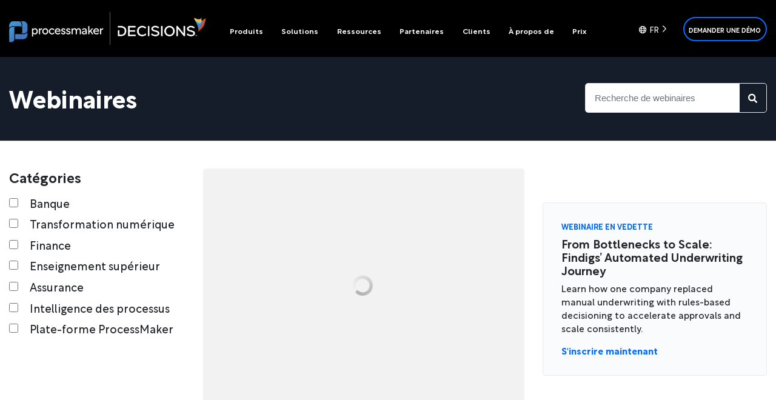

--- FILE ---
content_type: text/html; charset=UTF-8
request_url: https://www.processmaker.com/fr/resources/customer-success/webinars/
body_size: 28449
content:
<!doctype html>
<html translate="no" lang="fr">
<head><meta charset="UTF-8"><script>if(navigator.userAgent.match(/MSIE|Internet Explorer/i)||navigator.userAgent.match(/Trident\/7\..*?rv:11/i)){var href=document.location.href;if(!href.match(/[?&]nowprocket/)){if(href.indexOf("?")==-1){if(href.indexOf("#")==-1){document.location.href=href+"?nowprocket=1"}else{document.location.href=href.replace("#","?nowprocket=1#")}}else{if(href.indexOf("#")==-1){document.location.href=href+"&nowprocket=1"}else{document.location.href=href.replace("#","&nowprocket=1#")}}}}</script><script>(()=>{class RocketLazyLoadScripts{constructor(){this.v="2.0.4",this.userEvents=["keydown","keyup","mousedown","mouseup","mousemove","mouseover","mouseout","touchmove","touchstart","touchend","touchcancel","wheel","click","dblclick","input"],this.attributeEvents=["onblur","onclick","oncontextmenu","ondblclick","onfocus","onmousedown","onmouseenter","onmouseleave","onmousemove","onmouseout","onmouseover","onmouseup","onmousewheel","onscroll","onsubmit"]}async t(){this.i(),this.o(),/iP(ad|hone)/.test(navigator.userAgent)&&this.h(),this.u(),this.l(this),this.m(),this.k(this),this.p(this),this._(),await Promise.all([this.R(),this.L()]),this.lastBreath=Date.now(),this.S(this),this.P(),this.D(),this.O(),this.M(),await this.C(this.delayedScripts.normal),await this.C(this.delayedScripts.defer),await this.C(this.delayedScripts.async),await this.T(),await this.F(),await this.j(),await this.A(),window.dispatchEvent(new Event("rocket-allScriptsLoaded")),this.everythingLoaded=!0,this.lastTouchEnd&&await new Promise(t=>setTimeout(t,500-Date.now()+this.lastTouchEnd)),this.I(),this.H(),this.U(),this.W()}i(){this.CSPIssue=sessionStorage.getItem("rocketCSPIssue"),document.addEventListener("securitypolicyviolation",t=>{this.CSPIssue||"script-src-elem"!==t.violatedDirective||"data"!==t.blockedURI||(this.CSPIssue=!0,sessionStorage.setItem("rocketCSPIssue",!0))},{isRocket:!0})}o(){window.addEventListener("pageshow",t=>{this.persisted=t.persisted,this.realWindowLoadedFired=!0},{isRocket:!0}),window.addEventListener("pagehide",()=>{this.onFirstUserAction=null},{isRocket:!0})}h(){let t;function e(e){t=e}window.addEventListener("touchstart",e,{isRocket:!0}),window.addEventListener("touchend",function i(o){o.changedTouches[0]&&t.changedTouches[0]&&Math.abs(o.changedTouches[0].pageX-t.changedTouches[0].pageX)<10&&Math.abs(o.changedTouches[0].pageY-t.changedTouches[0].pageY)<10&&o.timeStamp-t.timeStamp<200&&(window.removeEventListener("touchstart",e,{isRocket:!0}),window.removeEventListener("touchend",i,{isRocket:!0}),"INPUT"===o.target.tagName&&"text"===o.target.type||(o.target.dispatchEvent(new TouchEvent("touchend",{target:o.target,bubbles:!0})),o.target.dispatchEvent(new MouseEvent("mouseover",{target:o.target,bubbles:!0})),o.target.dispatchEvent(new PointerEvent("click",{target:o.target,bubbles:!0,cancelable:!0,detail:1,clientX:o.changedTouches[0].clientX,clientY:o.changedTouches[0].clientY})),event.preventDefault()))},{isRocket:!0})}q(t){this.userActionTriggered||("mousemove"!==t.type||this.firstMousemoveIgnored?"keyup"===t.type||"mouseover"===t.type||"mouseout"===t.type||(this.userActionTriggered=!0,this.onFirstUserAction&&this.onFirstUserAction()):this.firstMousemoveIgnored=!0),"click"===t.type&&t.preventDefault(),t.stopPropagation(),t.stopImmediatePropagation(),"touchstart"===this.lastEvent&&"touchend"===t.type&&(this.lastTouchEnd=Date.now()),"click"===t.type&&(this.lastTouchEnd=0),this.lastEvent=t.type,t.composedPath&&t.composedPath()[0].getRootNode()instanceof ShadowRoot&&(t.rocketTarget=t.composedPath()[0]),this.savedUserEvents.push(t)}u(){this.savedUserEvents=[],this.userEventHandler=this.q.bind(this),this.userEvents.forEach(t=>window.addEventListener(t,this.userEventHandler,{passive:!1,isRocket:!0})),document.addEventListener("visibilitychange",this.userEventHandler,{isRocket:!0})}U(){this.userEvents.forEach(t=>window.removeEventListener(t,this.userEventHandler,{passive:!1,isRocket:!0})),document.removeEventListener("visibilitychange",this.userEventHandler,{isRocket:!0}),this.savedUserEvents.forEach(t=>{(t.rocketTarget||t.target).dispatchEvent(new window[t.constructor.name](t.type,t))})}m(){const t="return false",e=Array.from(this.attributeEvents,t=>"data-rocket-"+t),i="["+this.attributeEvents.join("],[")+"]",o="[data-rocket-"+this.attributeEvents.join("],[data-rocket-")+"]",s=(e,i,o)=>{o&&o!==t&&(e.setAttribute("data-rocket-"+i,o),e["rocket"+i]=new Function("event",o),e.setAttribute(i,t))};new MutationObserver(t=>{for(const n of t)"attributes"===n.type&&(n.attributeName.startsWith("data-rocket-")||this.everythingLoaded?n.attributeName.startsWith("data-rocket-")&&this.everythingLoaded&&this.N(n.target,n.attributeName.substring(12)):s(n.target,n.attributeName,n.target.getAttribute(n.attributeName))),"childList"===n.type&&n.addedNodes.forEach(t=>{if(t.nodeType===Node.ELEMENT_NODE)if(this.everythingLoaded)for(const i of[t,...t.querySelectorAll(o)])for(const t of i.getAttributeNames())e.includes(t)&&this.N(i,t.substring(12));else for(const e of[t,...t.querySelectorAll(i)])for(const t of e.getAttributeNames())this.attributeEvents.includes(t)&&s(e,t,e.getAttribute(t))})}).observe(document,{subtree:!0,childList:!0,attributeFilter:[...this.attributeEvents,...e]})}I(){this.attributeEvents.forEach(t=>{document.querySelectorAll("[data-rocket-"+t+"]").forEach(e=>{this.N(e,t)})})}N(t,e){const i=t.getAttribute("data-rocket-"+e);i&&(t.setAttribute(e,i),t.removeAttribute("data-rocket-"+e))}k(t){Object.defineProperty(HTMLElement.prototype,"onclick",{get(){return this.rocketonclick||null},set(e){this.rocketonclick=e,this.setAttribute(t.everythingLoaded?"onclick":"data-rocket-onclick","this.rocketonclick(event)")}})}S(t){function e(e,i){let o=e[i];e[i]=null,Object.defineProperty(e,i,{get:()=>o,set(s){t.everythingLoaded?o=s:e["rocket"+i]=o=s}})}e(document,"onreadystatechange"),e(window,"onload"),e(window,"onpageshow");try{Object.defineProperty(document,"readyState",{get:()=>t.rocketReadyState,set(e){t.rocketReadyState=e},configurable:!0}),document.readyState="loading"}catch(t){console.log("WPRocket DJE readyState conflict, bypassing")}}l(t){this.originalAddEventListener=EventTarget.prototype.addEventListener,this.originalRemoveEventListener=EventTarget.prototype.removeEventListener,this.savedEventListeners=[],EventTarget.prototype.addEventListener=function(e,i,o){o&&o.isRocket||!t.B(e,this)&&!t.userEvents.includes(e)||t.B(e,this)&&!t.userActionTriggered||e.startsWith("rocket-")||t.everythingLoaded?t.originalAddEventListener.call(this,e,i,o):(t.savedEventListeners.push({target:this,remove:!1,type:e,func:i,options:o}),"mouseenter"!==e&&"mouseleave"!==e||t.originalAddEventListener.call(this,e,t.savedUserEvents.push,o))},EventTarget.prototype.removeEventListener=function(e,i,o){o&&o.isRocket||!t.B(e,this)&&!t.userEvents.includes(e)||t.B(e,this)&&!t.userActionTriggered||e.startsWith("rocket-")||t.everythingLoaded?t.originalRemoveEventListener.call(this,e,i,o):t.savedEventListeners.push({target:this,remove:!0,type:e,func:i,options:o})}}J(t,e){this.savedEventListeners=this.savedEventListeners.filter(i=>{let o=i.type,s=i.target||window;return e!==o||t!==s||(this.B(o,s)&&(i.type="rocket-"+o),this.$(i),!1)})}H(){EventTarget.prototype.addEventListener=this.originalAddEventListener,EventTarget.prototype.removeEventListener=this.originalRemoveEventListener,this.savedEventListeners.forEach(t=>this.$(t))}$(t){t.remove?this.originalRemoveEventListener.call(t.target,t.type,t.func,t.options):this.originalAddEventListener.call(t.target,t.type,t.func,t.options)}p(t){let e;function i(e){return t.everythingLoaded?e:e.split(" ").map(t=>"load"===t||t.startsWith("load.")?"rocket-jquery-load":t).join(" ")}function o(o){function s(e){const s=o.fn[e];o.fn[e]=o.fn.init.prototype[e]=function(){return this[0]===window&&t.userActionTriggered&&("string"==typeof arguments[0]||arguments[0]instanceof String?arguments[0]=i(arguments[0]):"object"==typeof arguments[0]&&Object.keys(arguments[0]).forEach(t=>{const e=arguments[0][t];delete arguments[0][t],arguments[0][i(t)]=e})),s.apply(this,arguments),this}}if(o&&o.fn&&!t.allJQueries.includes(o)){const e={DOMContentLoaded:[],"rocket-DOMContentLoaded":[]};for(const t in e)document.addEventListener(t,()=>{e[t].forEach(t=>t())},{isRocket:!0});o.fn.ready=o.fn.init.prototype.ready=function(i){function s(){parseInt(o.fn.jquery)>2?setTimeout(()=>i.bind(document)(o)):i.bind(document)(o)}return"function"==typeof i&&(t.realDomReadyFired?!t.userActionTriggered||t.fauxDomReadyFired?s():e["rocket-DOMContentLoaded"].push(s):e.DOMContentLoaded.push(s)),o([])},s("on"),s("one"),s("off"),t.allJQueries.push(o)}e=o}t.allJQueries=[],o(window.jQuery),Object.defineProperty(window,"jQuery",{get:()=>e,set(t){o(t)}})}P(){const t=new Map;document.write=document.writeln=function(e){const i=document.currentScript,o=document.createRange(),s=i.parentElement;let n=t.get(i);void 0===n&&(n=i.nextSibling,t.set(i,n));const c=document.createDocumentFragment();o.setStart(c,0),c.appendChild(o.createContextualFragment(e)),s.insertBefore(c,n)}}async R(){return new Promise(t=>{this.userActionTriggered?t():this.onFirstUserAction=t})}async L(){return new Promise(t=>{document.addEventListener("DOMContentLoaded",()=>{this.realDomReadyFired=!0,t()},{isRocket:!0})})}async j(){return this.realWindowLoadedFired?Promise.resolve():new Promise(t=>{window.addEventListener("load",t,{isRocket:!0})})}M(){this.pendingScripts=[];this.scriptsMutationObserver=new MutationObserver(t=>{for(const e of t)e.addedNodes.forEach(t=>{"SCRIPT"!==t.tagName||t.noModule||t.isWPRocket||this.pendingScripts.push({script:t,promise:new Promise(e=>{const i=()=>{const i=this.pendingScripts.findIndex(e=>e.script===t);i>=0&&this.pendingScripts.splice(i,1),e()};t.addEventListener("load",i,{isRocket:!0}),t.addEventListener("error",i,{isRocket:!0}),setTimeout(i,1e3)})})})}),this.scriptsMutationObserver.observe(document,{childList:!0,subtree:!0})}async F(){await this.X(),this.pendingScripts.length?(await this.pendingScripts[0].promise,await this.F()):this.scriptsMutationObserver.disconnect()}D(){this.delayedScripts={normal:[],async:[],defer:[]},document.querySelectorAll("script[type$=rocketlazyloadscript]").forEach(t=>{t.hasAttribute("data-rocket-src")?t.hasAttribute("async")&&!1!==t.async?this.delayedScripts.async.push(t):t.hasAttribute("defer")&&!1!==t.defer||"module"===t.getAttribute("data-rocket-type")?this.delayedScripts.defer.push(t):this.delayedScripts.normal.push(t):this.delayedScripts.normal.push(t)})}async _(){await this.L();let t=[];document.querySelectorAll("script[type$=rocketlazyloadscript][data-rocket-src]").forEach(e=>{let i=e.getAttribute("data-rocket-src");if(i&&!i.startsWith("data:")){i.startsWith("//")&&(i=location.protocol+i);try{const o=new URL(i).origin;o!==location.origin&&t.push({src:o,crossOrigin:e.crossOrigin||"module"===e.getAttribute("data-rocket-type")})}catch(t){}}}),t=[...new Map(t.map(t=>[JSON.stringify(t),t])).values()],this.Y(t,"preconnect")}async G(t){if(await this.K(),!0!==t.noModule||!("noModule"in HTMLScriptElement.prototype))return new Promise(e=>{let i;function o(){(i||t).setAttribute("data-rocket-status","executed"),e()}try{if(navigator.userAgent.includes("Firefox/")||""===navigator.vendor||this.CSPIssue)i=document.createElement("script"),[...t.attributes].forEach(t=>{let e=t.nodeName;"type"!==e&&("data-rocket-type"===e&&(e="type"),"data-rocket-src"===e&&(e="src"),i.setAttribute(e,t.nodeValue))}),t.text&&(i.text=t.text),t.nonce&&(i.nonce=t.nonce),i.hasAttribute("src")?(i.addEventListener("load",o,{isRocket:!0}),i.addEventListener("error",()=>{i.setAttribute("data-rocket-status","failed-network"),e()},{isRocket:!0}),setTimeout(()=>{i.isConnected||e()},1)):(i.text=t.text,o()),i.isWPRocket=!0,t.parentNode.replaceChild(i,t);else{const i=t.getAttribute("data-rocket-type"),s=t.getAttribute("data-rocket-src");i?(t.type=i,t.removeAttribute("data-rocket-type")):t.removeAttribute("type"),t.addEventListener("load",o,{isRocket:!0}),t.addEventListener("error",i=>{this.CSPIssue&&i.target.src.startsWith("data:")?(console.log("WPRocket: CSP fallback activated"),t.removeAttribute("src"),this.G(t).then(e)):(t.setAttribute("data-rocket-status","failed-network"),e())},{isRocket:!0}),s?(t.fetchPriority="high",t.removeAttribute("data-rocket-src"),t.src=s):t.src="data:text/javascript;base64,"+window.btoa(unescape(encodeURIComponent(t.text)))}}catch(i){t.setAttribute("data-rocket-status","failed-transform"),e()}});t.setAttribute("data-rocket-status","skipped")}async C(t){const e=t.shift();return e?(e.isConnected&&await this.G(e),this.C(t)):Promise.resolve()}O(){this.Y([...this.delayedScripts.normal,...this.delayedScripts.defer,...this.delayedScripts.async],"preload")}Y(t,e){this.trash=this.trash||[];let i=!0;var o=document.createDocumentFragment();t.forEach(t=>{const s=t.getAttribute&&t.getAttribute("data-rocket-src")||t.src;if(s&&!s.startsWith("data:")){const n=document.createElement("link");n.href=s,n.rel=e,"preconnect"!==e&&(n.as="script",n.fetchPriority=i?"high":"low"),t.getAttribute&&"module"===t.getAttribute("data-rocket-type")&&(n.crossOrigin=!0),t.crossOrigin&&(n.crossOrigin=t.crossOrigin),t.integrity&&(n.integrity=t.integrity),t.nonce&&(n.nonce=t.nonce),o.appendChild(n),this.trash.push(n),i=!1}}),document.head.appendChild(o)}W(){this.trash.forEach(t=>t.remove())}async T(){try{document.readyState="interactive"}catch(t){}this.fauxDomReadyFired=!0;try{await this.K(),this.J(document,"readystatechange"),document.dispatchEvent(new Event("rocket-readystatechange")),await this.K(),document.rocketonreadystatechange&&document.rocketonreadystatechange(),await this.K(),this.J(document,"DOMContentLoaded"),document.dispatchEvent(new Event("rocket-DOMContentLoaded")),await this.K(),this.J(window,"DOMContentLoaded"),window.dispatchEvent(new Event("rocket-DOMContentLoaded"))}catch(t){console.error(t)}}async A(){try{document.readyState="complete"}catch(t){}try{await this.K(),this.J(document,"readystatechange"),document.dispatchEvent(new Event("rocket-readystatechange")),await this.K(),document.rocketonreadystatechange&&document.rocketonreadystatechange(),await this.K(),this.J(window,"load"),window.dispatchEvent(new Event("rocket-load")),await this.K(),window.rocketonload&&window.rocketonload(),await this.K(),this.allJQueries.forEach(t=>t(window).trigger("rocket-jquery-load")),await this.K(),this.J(window,"pageshow");const t=new Event("rocket-pageshow");t.persisted=this.persisted,window.dispatchEvent(t),await this.K(),window.rocketonpageshow&&window.rocketonpageshow({persisted:this.persisted})}catch(t){console.error(t)}}async K(){Date.now()-this.lastBreath>45&&(await this.X(),this.lastBreath=Date.now())}async X(){return document.hidden?new Promise(t=>setTimeout(t)):new Promise(t=>requestAnimationFrame(t))}B(t,e){return e===document&&"readystatechange"===t||(e===document&&"DOMContentLoaded"===t||(e===window&&"DOMContentLoaded"===t||(e===window&&"load"===t||e===window&&"pageshow"===t)))}static run(){(new RocketLazyLoadScripts).t()}}RocketLazyLoadScripts.run()})();</script>
	
	<meta name="viewport" content="width=device-width, initial-scale=1">
	<link rel="profile" href="https://gmpg.org/xfn/11">
	<link rel="icon" href="https://www.processmaker.com/favicon.ico?v=3" />

	
            <!-- Google Tag Manager -->
            <script type="rocketlazyloadscript">(function(w,d,s,l,i){w[l]=w[l]||[];w[l].push({'gtm.start':
            new Date().getTime(),event:'gtm.js'});var f=d.getElementsByTagName(s)[0],
            j=d.createElement(s),dl=l!='dataLayer'?'&l='+l:'';j.async=true;j.src=
            'https://www.googletagmanager.com/gtm.js?id='+i+dl;f.parentNode.insertBefore(j,f);
            })(window,document,'script','dataLayer','GTM-MZRCB5F');</script>
            <!-- End Google Tag Manager -->
        	<meta name='robots' content='index, follow, max-image-preview:large, max-snippet:-1, max-video-preview:-1' />
	<style>img:is([sizes="auto" i], [sizes^="auto," i]) { contain-intrinsic-size: 3000px 1500px }</style>
	
	<!-- This site is optimized with the Yoast SEO Premium plugin v19.6 (Yoast SEO v26.4) - https://yoast.com/wordpress/plugins/seo/ -->
	<title>Webinaires | ProcessMaker</title><link rel="preload" data-rocket-preload as="image" href="https://www.processmaker.com/wp-content/uploads/2025/11/processmaker-decisions-logo-horizontal.webp" fetchpriority="high">
	<meta name="description" content="Prochains webinaires concernant ProcessMaker, les mises à jour du produit et les tutoriels sur le produit." />
	<link rel="canonical" href="https://www.processmaker.com/fr/resources/customer-success/webinars/" />
	<link rel="next" href="https://www.processmaker.com/fr/resources/customer-success/webinars/page/2/" />
	<meta property="og:locale" content="fr" />
	<meta property="og:type" content="website" />
	<meta property="og:title" content="Archives des webinaires" />
	<meta property="og:description" content="Prochains webinaires concernant ProcessMaker, les mises à jour du produit et les tutoriels sur le produit." />
	<meta property="og:url" content="https://www.processmaker.com/fr/resources/customer-success/webinars/" />
	<meta property="og:site_name" content="ProcessMaker" />
	<meta property="og:image" content="https://www.processmaker.com/wp-content/uploads/2024/07/processmaker-featured-image-1.png" />
	<meta property="og:image:width" content="930" />
	<meta property="og:image:height" content="523" />
	<meta property="og:image:type" content="image/png" />
	<meta name="twitter:card" content="résumé_grande_image" />
	<meta name="twitter:site" content="@processmaker" />
	<script type="application/ld+json" class="yoast-schema-graph">{"@context":"https:\/\/schema.org","@graph":[{"@type":"CollectionPage","@id":"https:\/\/www.processmaker.com\/resources\/customer-success\/webinars\/","url":"https:\/\/www.processmaker.com\/resources\/customer-success\/webinars\/","name":"Webinaires | ProcessMaker","isPartOf":{"@id":"https:\/\/www.processmaker.com\/#website"},"primaryImageOfPage":{"@id":"https:\/\/www.processmaker.com\/resources\/customer-success\/webinars\/#primaryimage"},"image":{"@id":"https:\/\/www.processmaker.com\/resources\/customer-success\/webinars\/#primaryimage"},"thumbnailUrl":"https:\/\/www.processmaker.com\/wp-content\/uploads\/2025\/11\/processmaker-fafsa-job-scheduling-monitoring-webinar-webpage-img.webp","description":"Prochains webinaires concernant ProcessMaker, les mises \u00e0 jour du produit et les tutoriels sur le produit.","breadcrumb":{"@id":"https:\/\/www.processmaker.com\/resources\/customer-success\/webinars\/#breadcrumb"},"inLanguage":"en-US"},{"@type":"ImageObject","inLanguage":"en-US","@id":"https:\/\/www.processmaker.com\/resources\/customer-success\/webinars\/#primaryimage","url":"https:\/\/www.processmaker.com\/wp-content\/uploads\/2025\/11\/processmaker-fafsa-job-scheduling-monitoring-webinar-webpage-img.webp","contentUrl":"https:\/\/www.processmaker.com\/wp-content\/uploads\/2025\/11\/processmaker-fafsa-job-scheduling-monitoring-webinar-webpage-img.webp","width":950,"height":523},{"@type":"BreadcrumbList","@id":"https:\/\/www.processmaker.com\/resources\/customer-success\/webinars\/#breadcrumb","itemListElement":[{"@type":"ListItem","position":1,"name":"Accueil","item":"https:\/\/www.processmaker.com\/"},{"@type":"ListItem","position":2,"name":"Webinaires"}]},{"@type":"WebSite","@id":"https:\/\/www.processmaker.com\/#website","url":"https:\/\/www.processmaker.com\/","name":"ProcessMaker","description":"Simplification du flux de travail","publisher":{"@id":"https:\/\/www.processmaker.com\/#organization"},"potentialAction":[{"@type":"SearchAction","target":{"@type":"EntryPoint","urlTemplate":"https:\/\/www.processmaker.com\/?s={search_term_string}"},"query-input":{"@type":"PropertyValueSpecification","valueRequired":true,"valueName":"search_term_string"}}],"inLanguage":"en-US"},{"@type":"Organization","@id":"https:\/\/www.processmaker.com\/#organization","name":"ProcessMaker","url":"https:\/\/www.processmaker.com\/","logo":{"@type":"ImageObject","inLanguage":"en-US","@id":"https:\/\/www.processmaker.com\/#\/schema\/logo\/image\/","url":"https:\/\/www.processmaker.com\/wp-content\/uploads\/2024\/07\/processmaker-logo-vertical.png","contentUrl":"https:\/\/www.processmaker.com\/wp-content\/uploads\/2024\/07\/processmaker-logo-vertical.png","width":1667,"height":1667,"caption":"ProcessMaker"},"image":{"@id":"https:\/\/www.processmaker.com\/#\/schema\/logo\/image\/"},"sameAs":["https:\/\/www.facebook.com\/processmaker\/","https:\/\/x.com\/processmaker","https:\/\/www.youtube.com\/processmaker","https:\/\/www.linkedin.com\/company\/processmaker"]}]}</script>
	<!-- / Yoast SEO Premium plugin. -->



<link rel="alternate" type="application/rss+xml" title="ProcessMaker &raquo; Feed" href="https://www.processmaker.com/feed/" />
<link data-minify="1" rel='stylesheet' id='contact-form-7-css' href='https://www.processmaker.com/wp-content/cache/min/1/wp-content/plugins/contact-form-7/includes/css/styles.css?ver=1768483983' type='text/css' media='all' />
<link data-minify="1" rel='stylesheet' id='wpcf7-redirect-script-frontend-css' href='https://www.processmaker.com/wp-content/cache/min/1/wp-content/plugins/wpcf7-redirect/build/assets/frontend-script.css?ver=1768483983' type='text/css' media='all' />
<style id='ez-toc-style-inline-css' type='text/css'>
#ez-toc-container{background:#f9f9f9;border:1px solid #aaa;border-radius:4px;-webkit-box-shadow:0 1px 1px rgba(0,0,0,.05);box-shadow:0 1px 1px rgba(0,0,0,.05);display:table;margin-bottom:1em;padding:10px 20px 10px 10px;position:relative;width:auto}div.ez-toc-widget-container{padding:0;position:relative}#ez-toc-container.ez-toc-light-blue{background:#edf6ff}#ez-toc-container.ez-toc-white{background:#fff}#ez-toc-container.ez-toc-black{background:#000}#ez-toc-container.ez-toc-transparent{background:none transparent}div.ez-toc-widget-container ul{display:block}div.ez-toc-widget-container li{border:none;padding:0}div.ez-toc-widget-container ul.ez-toc-list{padding:10px}#ez-toc-container ul ul,.ez-toc div.ez-toc-widget-container ul ul{margin-left:1.5em}#ez-toc-container li,#ez-toc-container ul{margin:0;padding:0}#ez-toc-container li,#ez-toc-container ul,#ez-toc-container ul li,div.ez-toc-widget-container,div.ez-toc-widget-container li{background:none;list-style:none none;line-height:1.6;margin:0;overflow:hidden;z-index:1}#ez-toc-container .ez-toc-title{text-align:left;line-height:1.45;margin:0;padding:0}.ez-toc-title-container{display:table;width:100%}.ez-toc-title,.ez-toc-title-toggle{display:inline;text-align:left;vertical-align:middle}#ez-toc-container.ez-toc-black p.ez-toc-title{color:#fff}#ez-toc-container div.ez-toc-title-container+ul.ez-toc-list{margin-top:1em}.ez-toc-wrap-left{margin:0 auto 1em 0!important}.ez-toc-wrap-left-text{float:left}.ez-toc-wrap-right{margin:0 0 1em auto!important}.ez-toc-wrap-right-text{float:right}#ez-toc-container a{color:#444;box-shadow:none;text-decoration:none;text-shadow:none;display:inline-flex;align-items:stretch;flex-wrap:nowrap}#ez-toc-container a:visited{color:#9f9f9f}#ez-toc-container a:hover{text-decoration:underline}#ez-toc-container.ez-toc-black a,#ez-toc-container.ez-toc-black a:visited{color:#fff}#ez-toc-container a.ez-toc-toggle{display:flex;align-items:center}.ez-toc-widget-container ul.ez-toc-list li:before{content:" ";position:absolute;left:0;right:0;height:30px;line-height:30px;z-index:-1}.ez-toc-widget-container ul.ez-toc-list li.active{background-color:#ededed}.ez-toc-widget-container li.active>a{font-weight:900}.ez-toc-btn{display:inline-block;padding:6px 12px;margin-bottom:0;font-size:14px;font-weight:400;line-height:1.428571429;text-align:center;white-space:nowrap;vertical-align:middle;cursor:pointer;background-image:none;border:1px solid transparent;border-radius:4px;-webkit-user-select:none;-moz-user-select:none;-ms-user-select:none;-o-user-select:none;user-select:none}.ez-toc-btn:focus{outline:thin dotted #333;outline:5px auto -webkit-focus-ring-color;outline-offset:-2px}.ez-toc-btn:focus,.ez-toc-btn:hover{color:#333;text-decoration:none}.ez-toc-btn.active,.ez-toc-btn:active{background-image:none;outline:0;-webkit-box-shadow:inset 0 3px 5px rgba(0,0,0,.125);box-shadow:inset 0 3px 5px rgba(0,0,0,.125)}.ez-toc-btn-default{color:#333;background-color:#fff}.ez-toc-btn-default.active,.ez-toc-btn-default:active,.ez-toc-btn-default:focus,.ez-toc-btn-default:hover{color:#333;background-color:#ebebeb;border-color:#adadad}.ez-toc-btn-default.active,.ez-toc-btn-default:active{background-image:none}.ez-toc-btn-sm,.ez-toc-btn-xs{padding:5px 10px;font-size:12px;line-height:1.5;border-radius:3px}.ez-toc-btn-xs{padding:1px 5px}.ez-toc-btn-default{text-shadow:0 -1px 0 rgba(0,0,0,.2);-webkit-box-shadow:inset 0 1px 0 hsla(0,0%,100%,.15),0 1px 1px rgba(0,0,0,.075);box-shadow:inset 0 1px 0 hsla(0,0%,100%,.15),0 1px 1px rgba(0,0,0,.075)}.ez-toc-btn-default:active{-webkit-box-shadow:inset 0 3px 5px rgba(0,0,0,.125);box-shadow:inset 0 3px 5px rgba(0,0,0,.125)}.btn.active,.ez-toc-btn:active{background-image:none}.ez-toc-btn-default{text-shadow:0 1px 0 #fff;background-image:-webkit-gradient(linear,left 0,left 100%,from(#fff),to(#e0e0e0));background-image:-webkit-linear-gradient(top,#fff,#e0e0e0);background-image:-moz-linear-gradient(top,#fff 0,#e0e0e0 100%);background-image:linear-gradient(180deg,#fff 0,#e0e0e0);background-repeat:repeat-x;border-color:#ccc;filter:progid:DXImageTransform.Microsoft.gradient(startColorstr="#ffffffff",endColorstr="#ffe0e0e0",GradientType=0);filter:progid:DXImageTransform.Microsoft.gradient(enabled=false)}.ez-toc-btn-default:focus,.ez-toc-btn-default:hover{background-color:#e0e0e0;background-position:0 -15px}.ez-toc-btn-default.active,.ez-toc-btn-default:active{background-color:#e0e0e0;border-color:#dbdbdb}.ez-toc-pull-right{float:right!important;margin-left:10px}#ez-toc-container label.cssicon,#ez-toc-widget-container label.cssicon{height:30px}.ez-toc-glyphicon{position:relative;top:1px;display:inline-block;font-family:Glyphicons Halflings;-webkit-font-smoothing:antialiased;font-style:normal;font-weight:400;line-height:1;-moz-osx-font-smoothing:grayscale}.ez-toc-glyphicon:empty{width:1em}.ez-toc-toggle i.ez-toc-glyphicon{font-size:16px;margin-left:2px}#ez-toc-container input{position:absolute;left:-999em}#ez-toc-container input[type=checkbox]:checked+nav,#ez-toc-widget-container input[type=checkbox]:checked+nav{opacity:0;max-height:0;border:none;display:none}#ez-toc-container label{position:relative;cursor:pointer;display:initial}#ez-toc-container .ez-toc-js-icon-con{display:initial}#ez-toc-container .ez-toc-js-icon-con,#ez-toc-container .ez-toc-toggle label{float:right;position:relative;font-size:16px;padding:0;border:1px solid #999191;border-radius:5px;cursor:pointer;left:10px;width:35px}div#ez-toc-container .ez-toc-title{display:initial}.ez-toc-wrap-center{margin:0 auto 1em!important}#ez-toc-container a.ez-toc-toggle{color:#444;background:inherit;border:inherit}.ez-toc-toggle #item{position:absolute;left:-999em}label.cssicon .ez-toc-glyphicon:empty{font-size:16px;margin-left:2px}label.cssiconcheckbox{display:none}.ez-toc-widget-container ul li a{padding-left:10px;display:inline-flex;align-items:stretch;flex-wrap:nowrap}.ez-toc-widget-container ul.ez-toc-list li{height:auto!important}.ez-toc-cssicon{float:right;position:relative;font-size:16px;padding:0;border:1px solid #999191;border-radius:5px;cursor:pointer;left:10px;width:35px}.ez-toc-icon-toggle-span{display:flex;align-items:center;width:35px;height:30px;justify-content:center;direction:ltr}#ez-toc-container .eztoc-toggle-hide-by-default{display:none}.eztoc_no_heading_found{background-color:#ff0;padding-left:10px}.eztoc-hide{display:none}.term-description .ez-toc-title-container p:nth-child(2){width:50px;float:right;margin:0}.ez-toc-list.ez-toc-columns-2{column-count:2;column-gap:20px;column-fill:balance}.ez-toc-list.ez-toc-columns-2>li{display:block;break-inside:avoid;margin-bottom:8px;page-break-inside:avoid}.ez-toc-list.ez-toc-columns-3{column-count:3;column-gap:20px;column-fill:balance}.ez-toc-list.ez-toc-columns-3>li{display:block;break-inside:avoid;margin-bottom:8px;page-break-inside:avoid}.ez-toc-list.ez-toc-columns-4{column-count:4;column-gap:20px;column-fill:balance}.ez-toc-list.ez-toc-columns-4>li{display:block;break-inside:avoid;margin-bottom:8px;page-break-inside:avoid}.ez-toc-list.ez-toc-columns-optimized{column-fill:balance;orphans:2;widows:2}.ez-toc-list.ez-toc-columns-optimized>li{display:block;break-inside:avoid;page-break-inside:avoid}@media (max-width:768px){.ez-toc-list.ez-toc-columns-2,.ez-toc-list.ez-toc-columns-3,.ez-toc-list.ez-toc-columns-4{column-count:1;column-gap:0}}@media (max-width:1024px) and (min-width:769px){.ez-toc-list.ez-toc-columns-3,.ez-toc-list.ez-toc-columns-4{column-count:2}}.ez-toc-container-direction {direction: ltr;}.ez-toc-counter ul {direction: ltr;counter-reset: item ;}.ez-toc-counter nav ul li a::before {content: counter(item, none) "- ";margin-right: .2em; counter-increment: item;flex-grow: 0;flex-shrink: 0;float: left; }.ez-toc-widget-direction {direction: ltr;}.ez-toc-widget-container ul {direction: ltr;counter-reset: item ;}.ez-toc-widget-container nav ul li a::before {content: counter(item, none) "- ";margin-right: .2em; counter-increment: item;flex-grow: 0;flex-shrink: 0;float: left; }div#ez-toc-container .ez-toc-title {font-size: 120%;}div#ez-toc-container .ez-toc-title {font-weight: 500;}div#ez-toc-container ul li , div#ez-toc-container ul li a {font-size: 100%;}div#ez-toc-container ul li , div#ez-toc-container ul li a {font-weight: 500;}div#ez-toc-container nav ul ul li {font-size: 90%;}div#ez-toc-container {background: #fff;border: 1px solid #ddd;width: 100%;}div#ez-toc-container p.ez-toc-title , #ez-toc-container .ez_toc_custom_title_icon , #ez-toc-container .ez_toc_custom_toc_icon {color: #999;}div#ez-toc-container ul.ez-toc-list a {color: #056dff;}div#ez-toc-container ul.ez-toc-list a:hover {color: #0052d4;}div#ez-toc-container ul.ez-toc-list a:visited {color: #056dff;}.ez-toc-counter nav ul li a::before {color: ;}.ez-toc-box-title {font-weight: bold; margin-bottom: 10px; text-align: center; text-transform: uppercase; letter-spacing: 1px; color: #666; padding-bottom: 5px;position:absolute;top:-4%;left:5%;background-color: inherit;transition: top 0.3s ease;}.ez-toc-box-title.toc-closed {top:-25%;}
</style>
<link data-minify="1" rel='stylesheet' id='weglot-css-css' href='https://www.processmaker.com/wp-content/cache/min/1/wp-content/plugins/weglot/dist/css/front-css.css?ver=1768483983' type='text/css' media='all' />
<link data-minify="1" rel='stylesheet' id='new-flag-css-css' href='https://www.processmaker.com/wp-content/cache/min/1/wp-content/plugins/weglot/dist/css/new-flags.css?ver=1768483983' type='text/css' media='all' />
<link data-minify="1" rel='stylesheet' id='processmaker-style-css' href='https://www.processmaker.com/wp-content/cache/min/1/wp-content/themes/processmaker/_/css/app.min.css?ver=1768483983' type='text/css' media='all' />
<link data-minify="1" rel='stylesheet' id='cf7mls-css' href='https://www.processmaker.com/wp-content/cache/min/1/wp-content/plugins/cf7-multi-step/assets/frontend/css/cf7mls.css?ver=1768483983' type='text/css' media='all' />
<link rel='stylesheet' id='cf7mls_animate-css' href='https://www.processmaker.com/wp-content/plugins/cf7-multi-step/assets/frontend/animate/animate.min.css?ver=2.7.9' type='text/css' media='all' />
<script type="rocketlazyloadscript" data-rocket-type="text/javascript" data-rocket-src="https://www.processmaker.com/wp-includes/js/jquery/jquery.min.js?ver=3.7.1" id="jquery-core-js" data-rocket-defer defer></script>
<script type="rocketlazyloadscript" data-rocket-type="text/javascript" data-rocket-src="https://www.processmaker.com/wp-includes/js/jquery/jquery-migrate.min.js?ver=3.4.1" id="jquery-migrate-js" data-rocket-defer defer></script>
<script type="rocketlazyloadscript" data-minify="1" data-rocket-type="text/javascript" data-rocket-src="https://www.processmaker.com/wp-content/cache/min/1/wp-content/plugins/handl-utm-grabber/js/js.cookie.js?ver=1768483983" id="js.cookie-js" data-rocket-defer defer></script>
<script type="text/javascript" id="handl-utm-grabber-js-extra">
/* <![CDATA[ */
var handl_utm = [];
/* ]]> */
</script>
<script type="rocketlazyloadscript" data-minify="1" data-rocket-type="text/javascript" data-rocket-src="https://www.processmaker.com/wp-content/cache/min/1/wp-content/plugins/handl-utm-grabber/js/handl-utm-grabber.js?ver=1768483983" id="handl-utm-grabber-js" data-rocket-defer defer></script>
<script type="rocketlazyloadscript" data-minify="1" data-rocket-type="text/javascript" data-rocket-src="https://www.processmaker.com/wp-content/cache/min/1/wp-content/plugins/weglot/dist/front-js.js?ver=1768483983" id="wp-weglot-js-js" data-rocket-defer defer></script>

<meta name="google" content="notranslate"/>
<link rel="alternate" href="https://www.processmaker.com/resources/customer-success/webinars/" hreflang="en"/>
<link rel="alternate" href="https://www.processmaker.com/fr/resources/customer-success/webinars/" hreflang="fr"/>
<link rel="alternate" href="https://www.processmaker.com/es/resources/customer-success/webinars/" hreflang="es"/>
<link rel="alternate" href="https://www.processmaker.com/de/resources/customer-success/webinars/" hreflang="de"/>
<script type="application/json" id="weglot-data">{"website":"https:\/\/www.processmaker.com\/","uid":"06d1185b7b","project_slug":"processmaker","language_from":"en","language_from_custom_flag":null,"language_from_custom_name":null,"excluded_paths":[],"excluded_blocks":[],"custom_settings":{"button_style":{"is_dropdown":true,"flag_type":"rectangle_mat","with_name":true,"custom_css":"","with_flags":false,"full_name":false},"translate_search":true,"wp_user_version":"4.2.5","translate_email":false,"translate_amp":false,"switchers":[{"templates":{"name":"default","hash":"095ffb8d22f66be52959023fa4eeb71a05f20f73"},"location":[],"style":{"with_flags":false,"flag_type":"rectangle_mat","with_name":true,"full_name":false,"is_dropdown":true}}]},"pending_translation_enabled":false,"curl_ssl_check_enabled":true,"custom_css":null,"languages":[{"language_to":"fr","custom_code":null,"custom_name":null,"custom_local_name":null,"provider":null,"enabled":true,"automatic_translation_enabled":true,"deleted_at":null,"connect_host_destination":null,"custom_flag":null},{"language_to":"es","custom_code":null,"custom_name":null,"custom_local_name":null,"provider":null,"enabled":true,"automatic_translation_enabled":true,"deleted_at":null,"connect_host_destination":null,"custom_flag":null},{"language_to":"de","custom_code":null,"custom_name":null,"custom_local_name":null,"provider":null,"enabled":true,"automatic_translation_enabled":true,"deleted_at":null,"connect_host_destination":null,"custom_flag":null}],"organization_slug":"w-2bc70c8418","current_language":"fr","switcher_links":{"en":"https:\/\/www.processmaker.com\/resources\/customer-success\/webinars\/","fr":"https:\/\/www.processmaker.com\/fr\/resources\/customer-success\/webinars\/","es":"https:\/\/www.processmaker.com\/es\/resources\/customer-success\/webinars\/","de":"https:\/\/www.processmaker.com\/de\/resources\/customer-success\/webinars\/"},"original_path":"\/resources\/customer-success\/webinars\/"}</script><style type="text/css">.recentcomments a{display:inline !important;padding:0 !important;margin:0 !important;}</style><noscript><style id="rocket-lazyload-nojs-css">.rll-youtube-player, [data-lazy-src]{display:none !important;}</style></noscript>	<link data-minify="1" rel="stylesheet" href="https://www.processmaker.com/wp-content/cache/min/1/dfx2fsr.css?ver=1768483983">
	<script type="speculationrules">
		{
			"prerender": [{ "where": { "href_matches": "/*" }, "eagerness": "moderate" }],
			"prefetch": [{ "where": { "href_matches": "/*" }, "eagerness": "moderate" }]
		}
	</script>
<meta name="generator" content="WP Rocket 3.20.1.2" data-wpr-features="wpr_delay_js wpr_defer_js wpr_minify_js wpr_lazyload_iframes wpr_oci wpr_minify_css wpr_preload_links wpr_desktop" /></head>

<body class="archive post-type-archive post-type-archive-webinars wp-theme-processmaker hfeed">


            <!-- Google Tag Manager (noscript) -->
            <noscript><iframe src="https://www.googletagmanager.com/ns.html?id=GTM-MZRCB5F"
            height="0" width="0" style="display:none;visibility:hidden"></iframe></noscript>
            <!-- End Google Tag Manager (noscript) -->
        
<div  id="page" class="site has-alert">

	<a class="skip-link screen-reader-text sr-only" href="#content">Passer au contenu</a>

	<header  id="header" class="pb-5">
		<div  class="topnav nav3">
			
			<nav id="mainmenu" class="navbar navbar-expand-xl mx-auto fixed-top">
				<div class="container container-no-padding">

					<a href="https://www.processmaker.com/fr/" rel="home" class="navbar-brand">
						<img fetchpriority="high" src="https://www.processmaker.com/wp-content/uploads/2025/11/processmaker-decisions-logo-horizontal.webp" class="img-fluid" alt="ProcessMaker | Simplification du flux de travail"/>					</a>
					<style>.navbar-brand img {padding: 15px 0; max-width: 325px;}@media (max-width: 600px) {.navbar-brand img {max-width: 220px;}}@media (min-width: 1400px) {#header .topnav.nav3 .navbar #primary-menu li a {padding: 1rem 1rem;}}.entry-header.bg-black {padding-top: 6rem!important;}.entry-header.detail {padding-top: 6rem!important;}</style>
					
					<p class="site-description sr-only">ProcessMaker est une solution logicielle d'automatisation des processus métier (BPA) et de workflow facile à utiliser. Concevez, exécutez, créez des rapports et améliorez vos processus métier.</p>
					
					<ul id="primary-menu" class="navbar-nav d-none d-xl-flex justify-content-center" style="margin-top: 5px;">
						<li class="menu-item-has-children">
							<a href="/fr/products/">Produits</a>
							<div class="sub-menu">
								<div class="container-xl">
									<div class="row menu-box">
										<div class="col-9">
											<div class="row">
												<div class="col-4 py-4 px-4">
													<a href="/fr/products/processmaker-platform/" class="submenu-item">
														<p class="submenu-title mb-1">Plate-forme ProcessMaker</p><hr>
														<small>Automatisez les tâches répétitives et les flux de travail critiques pour optimiser l'allocation des ressources et maximiser la productivité. Préparez l'avenir de votre pile technologique en l'intégrant à vos systèmes principaux, en brisant les silos de données et d'applications.</small><p></p>
														<!--<ul class="small" style="font-weight: normal; list-style: initial; list-style-position: inside!important;">
															<li>Automate workflows and processes</li>
															<li>Intuitive process modeling</li>
															<li>Seamless integrations</li>
															<li>Advanced OCR</li>
														</ul>-->
													</a>
												</div>
												<div class="col-4 py-4 px-4">
													<a href="/fr/products/process-intelligence/" class="submenu-item mb-4">
														<p class="submenu-title mb-1">Intelligence des processus</p><hr>
														<small>Obtenez automatiquement une visibilité de bout en bout et une transparence totale pour tous les processus à forte intensité de travail. Découvrez et priorisez les opportunités d'automatisation basées sur les données afin de supprimer ou de réduire le travail manuel dans vos processus.</small><p></p>
														<!--<ul class="small" style="font-weight: normal; list-style: initial; list-style-position: inside!important;">
															<li>End-to-end process discovery</li>
															<li>AI-powered data collection</li>
															<li>Process mining</li>
															<li>Task mining</li>														
														</ul>-->
													</a>
												</div>
												<div class="col-4 py-4 px-4">
													<a href="/fr/solutions/initiatives/artificial-intelligence/" class="submenu-item mb-4">
														<p class="submenu-title mb-1">IA agentique</p><hr>
														<small>Dépassez l'engouement pour l'IA et augmentez votre productivité. Utilisez la suite d'outils d'IA de ProcessMaker pour créer plus rapidement des flux de travail autonomes. Travaillez plus intelligemment, réduisez les efforts manuels et obtenez un impact réel sans alourdir vos équipes.</small><p></p>
														<!--<ul class="small" style="font-weight: normal; list-style: initial; list-style-position: inside!important;">
															<li>Generative AI tools</li>
															<li>Autonomous AI Agents</li>
															<li>RAG (Retrieval-Augmented Generation)</li>
															<li>AI-assisted workflow design</li>														
														</ul>-->
													</a>
												</div>
											</div>
										</div>
										<div class="col-3 p-0 text-center bg-featured-menu">
											<a href="/fr/solutions/initiatives/process-documentation/" class="submenu-item h-100 mb-0 p-4">
												<div class="featured-content">
													<img src="/wp-content/uploads/2025/02/process-documentation-menu.webp" class="img-fluid" alt="Documentation des processus de ProcessMaker">
													<div class="featured-text mt-2">
														<p class="submenu-title mb-1">Essai gratuit</p>
														<p class="small mb-0">Démarrez avec une documentation gratuite sur les processus, un modeleur de processus gratuit et une orchestration à travers toute votre organisation.</p>
													</div>
												</div>
											</a>
										</div>
									</div>
								</div>
							</div>
						</li>
						<li class="menu-item-has-children">
							<a href="/fr/solutions/">Solutions</a>
							<div class="sub-menu">
								<div class="container-xl">
									<div class="row menu-box">
										<div class="col-4 py-4 px-4">
											<span class="submenu-heading mb-2">Pleins feux sur les solutions</span>
											<a href="/fr/solutions/initiatives/transfer-credit-evaluation/" class="submenu-item mb-3">
												<p class="submenu-title mb-1">Évaluation des crédits de transfert</p>
												<p class="small mb-0">Rationalisez l'expérience des étudiants transférés grâce à des agents IA qui analysent les relevés de notes entrants, préapprouvent et mettent à jour les équivalences, et recommandent des parcours optimisés pour l'obtention d'un diplôme.</p>
											</a>
											<a href="/fr/solutions/initiatives/artificial-intelligence/" class="submenu-item mb-3">
												<p class="submenu-title mb-1">Flux de travail enrichis par l'IA</p>
												<p class="small mb-0">By embedding Genies and RAG sources across workflows, organizations can create AI-driven processes that don't just assist but also act as intelligent agents.</p>
											</a>									
										</div>
										<div class="col-5 py-4 px-4">
											<div class="row">
												<div class="col-6">
													<span class="submenu-heading mb-2">Par initiative</span>
													<ul>
														<li><a href="/fr/solutions/initiatives/business-process-automation/"><span>Automatisation des processus d'entreprise</span></a></li>
														<li><a href="/fr/solutions/initiatives/process-documentation/"><span>Documentation des processus d'entreprise</span></a></li>
														<li><a href="/fr/solutions/initiatives/process-and-task-mining/"><span>Exploitation des processus et des tâches</span></a></li>
														<li><a href="/fr/solutions/initiatives/ethos-api-monitor/"><span>Ethos API Monitor</span></a></li>
														<li><a href="/fr/solutions/initiatives/invoice-approval/"><span>Approbation des factures</span></a></li>
														<li><a href="/fr/solutions/initiatives/expense-report/"><span>Déclaration des dépenses</span></a></li>
														<li><a href="/fr/solutions/initiatives/provider-credentialing/"><span>Accréditation des fournisseurs</span></a></li>
													</ul>
												</div>
												<div class="col-6">
												<a href="/fr/solutions/departments/" class="submenu-heading mb-2">Par département/industrie</a>
													<ul>
														<li><a href="/fr/solutions/industries/higher-education-automation/"><span>Enseignement supérieur</span></a></li>	
														<li><a href="/fr/solutions/industries/financial-services/"><span>Services financiers</span></a></li>										
														<li><a href="/fr/solutions/industries/manufacturing/"><span>Fabrication</span></a></li>
														<li><a href="/fr/solutions/industries/healthcare/"><span>Soins de santé</span></a></li>
														<li><a href="/fr/solutions/departments/human-resources/"><span>Ressources humaines</span></a></li>
														<li><a href="/fr/solutions/departments/information-technology/"><span>Technologies de l'information</span></a></li>
														<li><a href="/fr/solutions/departments/operations/"><span>Opérations</span></a></li>
													</ul>
												</div>
											</div>
										</div>
										<div class="col-3 p-0 text-center bg-featured-menu">
											<a href="/fr/solutions/industries/higher-education-automation/" class="submenu-item h-100 mb-0 p-4">
												<div class="featured-content">
													<img src="/wp-content/uploads/2025/03/processmaker-higher-education-featured.webp" class="img-fluid" alt="ProcessMaker Workflow Automation pour l&#039;enseignement supérieur">
													<div class="featured-text mt-2">
														<p class="submenu-title mb-1">Automatisation pour l'enseignement supérieur</p>
														<p class="small mb-0">Attirez, inscrivez et retenez les étudiants en transformant la façon dont votre établissement gère les crédits de transfert, les financements et les bourses.</p>
													</div>
												</div>
											</a>
										</div>
									</div>
								</div>
							</div>
						</li>
						<li class="menu-item-has-children">
							<a href="/fr/resources/">Ressources</a>
							<div class="sub-menu">
								<div class="container-xl">
									<div class="row menu-box">
										<div class="col-4 py-4 px-4">
											<a href="/fr/releases/summer-2025/" class="submenu-item mb-3">
												<p class="submenu-title mb-1">Platform Summer 2025 Release</p>
												<p class="small mb-0">Allez bien au-delà de la gestion traditionnelle des processus d'entreprise grâce à notre dernière version majeure de la plateforme.</p>
											</a>
											<a href="/fr/resources/customer-success/whitepapers/agentic-ai-at-processmaker/" class="submenu-item mb-3">
												<p class="submenu-title mb-1">L'IA agentique chez ProcessMaker</p>
												<p class="small mb-0">The emergence of Agentic AI that acts with autonomy, intent, and context is redefining Business Process Automation.</p>
											</a>
											<a href="/fr/resources/customer-success/whitepapers/process-intelligence-guide/" class="submenu-item">
												<p class="submenu-title mb-1">Guide de l'intelligence économique</p>
												<p class="small mb-0">L'intelligence des processus permet d'éliminer les goulets d'étranglement, d'améliorer l'efficacité opérationnelle et d'orienter la refonte des processus d'entreprise.</p>
											</a>										
										</div>
										<div class="col-5 py-4 px-4">
											<div class="row">
												<div class="col-6">
													<a href="/fr/resources/" class="submenu-heading mb-2">Apprentissage et éducation</a>
													<ul>
														<li><a href="https://university.processmaker.com/"><span>Université ProcessMaker</span></a></li>
														<li><a href="https://docs.processmaker.com/"><span>Centre de connaissances</span></a></li>
														<li><a href="/fr/releases/">Communiqués</a></li>
														<li><a href="/fr/customers/training/">Formation</a></li>
														<li><a href="/fr/resources/customer-success/videos/">Vidéos</a></li>
														<li><a href="/fr/resources/developer-corner/"><span>Le coin des développeurs</span></a></li>
														<li><a href="/fr/resources/developer-corner/open-source/"><span>Open Source</span></a></li>
														<li><a href="/fr/templates/"><span>Modèles</span></a></li>
													</ul>
												</div>
												<div class="col-6">
													<a href="/fr/resources/" class="submenu-heading mb-2">Nouvelles et événements</a>
													<ul>
														<li><a href="/fr/resources/customer-success/news/">Presse</a></li>	
														<li><a href="/fr/blog/">Blog</a></li>
														<li><a href="/fr/resources/customer-success/success/">Histoires de réussite</a></li>
														<li><a href="/fr/resources/customer-success/whitepapers/">Livres blancs</a></li>
														<li><a href="/fr/resources/customer-success/ebooks/">Ebooks</a></li>					
														<li><a href="/fr/resources/customer-success/webinars/">Webinaires</a></li>
														<li><a href="/fr/resources/customer-success/events/">Événements</a></li>
														<li><a href="/fr/pulse/">Newsletters</a></li>
													</ul>
												</div>
											</div>
										</div>
										<div class="col-3 p-0 text-center bg-featured-menu">
											<a href="https://www.youtube.com/watch?v=SrxfnVqsBXc" class="submenu-item h-100 mb-0 p-4">
												<div class="featured-content">
													<img src="/wp-content/uploads/2025/08/processmaker-platform-summer-2025-release-webinar-date.webp" class="img-fluid" alt="Platform Summer 2025 Release Webinar">
													<div class="featured-text mt-2">
														<p class="submenu-title mb-1">Platform Summer 2025 Release Webinar</p>
														<p class="small mb-0">Discover the latest features, improvements, and advances deployed in ProcessMaker's Platform Summer 2025 Release. Watch the webinar today!</p>
													</div>
												</div>
											</a>
										</div>
									</div>
								</div>
							</div>
						</li>
						<li class="menu-item-has-children">
							<a href="/fr/partners/">Partenaires</a>
							<div class="sub-menu">
								<div class="container-xl">
									<div class="row menu-box">
										<div class="col-3 py-4 px-4">
											<a href="/fr/partners/" class="submenu-item">
												<p class="submenu-title mb-1">Programme de partenariat ProcessMaker</p>
												<p class="small mb-0">Explorez une gamme de programmes de partenariat qui vous permettent d'intégrer, de mettre en marque blanche, de consulter ou de revendre nos offres afin de répondre aux besoins de vos clients et de développer votre activité.</p>
											</a>
										</div>
										<div class="col-2 py-4 px-4">
											<a href="/fr/partners/" class="submenu-heading mb-2 border-0">Explorer<hr>
												<small>Découvrez les différents programmes de partenariat qui correspondent à votre stratégie et à vos objectifs commerciaux.</small>
											</a>
										</div>
										<div class="col-2 py-4 px-4">
											<a href="/fr/partners/join/" class="submenu-heading mb-2 border-0">Rejoindre<hr>
												<small>Exploiter ou construire une intégration avec la plateforme extensible, les connecteurs et les API de ProcesssMaker.</small>
											</a>
										</div>
										<div class="col-2 py-4 px-4">
											<a href="/fr/partners/search/" class="submenu-heading mb-2 border-0">Recherchez<hr>
												<small>Trouvez le partenaire idéal parmi notre réseau mondial de partenaires pour répondre à vos besoins en matière d'automatisation.</small>
											</a>
										</div>
										<div class="col-3 p-0 text-center bg-featured-menu">
											<a href="/fr/partners/join/" class="submenu-item h-100 mb-0 p-4">
												<div class="featured-content">
													<img src="/wp-content/uploads/2024/07/processmaker-partners-join.webp" class="img-fluid" alt="Programme de partenariat de ProcessMaker">
													<div class="featured-text mt-2">
														<p class="submenu-title mb-1">Rejoignez notre communauté de partenaires</p>
														<p class="small mb-0">Trouvez l'adhésion qui correspond le mieux à votre stratégie commerciale et à vos objectifs de croissance.</p>
													</div>
												</div>
											</a>
										</div>
									</div>
								</div>
							</div>
						</li>
						<li class="menu-item-has-children">
							<a href="/fr/customers/">Clients</a>
							<div class="sub-menu">
								<div class="container-xl">
									<div class="row menu-box">
										<div class="col-3 py-4 px-4">
											<a href="/fr/customers/" class="submenu-item">
												<p class="submenu-title mb-1">Soutien et services</p>
												<p class="small mb-0">Nous proposons une gamme complète d'experts et de programmes de formation, d'assistance et de services pour garantir la réussite de vos équipes et un bon retour sur investissement.</p>
											</a>
										</div>
										<div class="col-6 py-4 px-4">
											<div class="row">
												<div class="col-4">
													<a href="/fr/customers/support/" class="submenu-heading mb-2">Soutien</a>
													<ul>
														<li><a href="https://support.processmaker.com/hc/en-us"><span>Support de contact</span></a></li>
														<li><a href="https://docs.processmaker.com/"><span>Documentation</span></a></li>
													</ul>
												</div>
												<div class="col-4">
													<a href="/fr/customers/training/" class="submenu-heading mb-2">Formation</a>
													<ul>
														<li><a href="https://university.processmaker.com/"><span>Université ProcessMaker</span></a></li>
														<li><a href="/fr/blog/"><span>Blog</span></a></li>
														<li><a href="/fr/resources/customer-success/webinars/"><span>Webinaires</span></a></li>
													</ul>
												</div>
												<div class="col-4">
													<a href="/fr/customers/delivery/" class="submenu-heading mb-2">Livraison</a>
													<ul>
														<li><a href="/fr/customers/delivery/premier-advisory-support/"><span>Premier Advisory & Support</span></a></li>
														<li><a href="/fr/customers/delivery/professional-services/"><span>Services professionnels</span></a></li>
														<li><a href="/fr/customers/delivery/cloud-recovery/"><span>Récupération dans le nuage</span></a></li>
													</ul>
												</div>
											</div>
										</div>										
										<div class="col-3 p-0 text-center bg-featured-menu">
											<a href="/fr/resources/customer-success/success/" class="submenu-item h-100 mb-0 p-4">
												<div class="featured-content">
													<img src="/wp-content/uploads/2024/07/processmaker-success-stories-img.webp" class="img-fluid" alt="Histoires de réussite de ProcessMaker">
													<div class="featured-text mt-2">
														<p class="submenu-title mb-1">Histoires de réussite</p>
														<p class="small mb-0">Des millions d'utilisateurs dans le monde utilisent ProcessMaker pour concevoir et déployer rapidement des solutions de workflow.</p>
													</div>
												</div>
											</a>
										</div>
									</div>
								</div>
							</div>
						</li>
						<li><a href="/fr/about/">À propos de</a></li>
						<li><a href="/fr/products/pricing/">Prix</a></li>
					</ul>

					<ul id="secondary-menu" class="navbar-nav d-none d-xl-flex justify-content-end align-items-center">
						
						<li id="translations"><!--Weglot 5.2--><aside data-wg-notranslate="" class="country-selector weglot-dropdown close_outside_click closed weglot-shortcode wg-" tabindex="0" aria-expanded="false" aria-label="Language selected: French"><input id="wg696bf01419e282.429870661768681492690" class="weglot_choice" type="checkbox" name="menu"/><label data-l="fr" tabindex="-1" for="wg696bf01419e282.429870661768681492690" class="wgcurrent wg-li weglot-lang weglot-language flag-0 wg-fr" data-code-language="wg-fr" data-name-language="FR"><span class="wglanguage-name">FR</span></label><ul role="none"><li data-l="en" class="wg-li weglot-lang weglot-language flag-0 wg-en" data-code-language="en" role="option"><a title="Language switcher : English" class="weglot-language-en" role="option" data-wg-notranslate="" href="https://www.processmaker.com/resources/customer-success/webinars/">EN</a></li><li data-l="es" class="wg-li weglot-lang weglot-language flag-0 wg-es" data-code-language="es" role="option"><a title="Language switcher : Spanish" class="weglot-language-es" role="option" data-wg-notranslate="" href="https://www.processmaker.com/es/resources/customer-success/webinars/">ES</a></li><li data-l="de" class="wg-li weglot-lang weglot-language flag-0 wg-de" data-code-language="de" role="option"><a title="Language switcher : German" class="weglot-language-de" role="option" data-wg-notranslate="" href="https://www.processmaker.com/de/resources/customer-success/webinars/">DE</a></li></ul></aside></li>
						<li><a href="#requestDemo" id="header-request-demo" data-toggle="modal">Demander une démo</a></li>
					</ul>

					<ul class="navbar-nav navbar-utilities ml-auto d-block d-xl-none">
						<li aria-label="Menu Toggle" id="sidenav-open-btn3" class="navbar-item menu-toggle align-middle ml-auto cursor-pointer">
							<i class="fa fa-bars"></i>
						</li>					
					</ul>
				
				</div>
			</nav>
						
			<nav class="nav-sidenav overflow-auto position-fixed top-0 h-100" id="sidenav3">
				<div class="d-flex align-items-center justify-content-between logo">
					<a href="https://www.processmaker.com/fr/">
						<img src="https://www.processmaker.com/wp-content/uploads/2025/11/processmaker-decisions-logo.png" class="img-fluid" alt="ProcessMaker | Simplification du flux de travail"/>					</a>
					<div class="sidenav-close pointer open" id="sidenav-close-btn3">
						<i class="fas fa-times" data-wg-notranslate=""></i>
					</div>
				</div>
				
				<ul id="primary-menu-side" class="nav my-4"><li id="menu-item-312" class="menu-item menu-item-type-custom menu-item-object-custom menu-item-312"><a href="/fr/products/">Produits</a></li>
<li id="menu-item-2439" class="menu-item menu-item-type-custom menu-item-object-custom menu-item-2439"><a href="/fr/solutions/">Solutions</a></li>
<li id="menu-item-315" class="menu-item menu-item-type-custom menu-item-object-custom menu-item-315"><a href="/fr/resources/">Ressources</a></li>
<li id="menu-item-9216" class="menu-item menu-item-type-custom menu-item-object-custom menu-item-9216"><a href="/fr/partners/">Partenaires</a></li>
<li id="menu-item-9217" class="menu-item menu-item-type-custom menu-item-object-custom menu-item-9217"><a href="/fr/customers/">Clients</a></li>
<li id="menu-item-8671" class="menu-item menu-item-type-custom menu-item-object-custom menu-item-8671"><a href="/fr/products/pricing/">Prix</a></li>
<li id="menu-item-2440" class="menu-item menu-item-type-custom menu-item-object-custom menu-item-2440"><a href="/fr/about/">À propos de</a></li>
<li id="menu-item-316" class="menu-item menu-item-type-custom menu-item-object-custom menu-item-316"><a href="/fr/contact/">Contactez-nous</a></li>
</ul>
				<p class="px-4 mb-0">
                	<a href="/fr/lp/book-a-demo/" class="btn btn-lg btn-primary mr-lg-3 mb-3 mb-sm-0 d-block d-sm-inline">Demander une démonstration</a>            
                	<a href="/fr/solutions/initiatives/process-documentation/" class="btn btn-lg btn-blue-dark-outline mr-lg-3 mb-3 mb-sm-0 d-block d-sm-inline">Essai gratuit</a>  
            	</p>

				<div class="sub-nav p-3 text-white text-center">
					<ul class="list-inline mt-4">
						
            <li class="list-inline-item mb-0">
                <a href="https://twitter.com/processmaker" target="_blank" title="ProcessMaker sur X" rel="nofollow"><img src="https://www.processmaker.com/wp-content/themes/processmaker/_/images/x-social.png" alt="ProcessMaker sur X" /></a>
            </li>
        
            <li class="list-inline-item mb-0">
                <a href="https://www.facebook.com/processmaker/" target="_blank" title="ProcessMaker sur Facebook" rel="nofollow"><i class="fab fa-lg fa-facebook"></i></a>
            </li>
        
            <li class="list-inline-item mb-0">
                <a href="https://www.youtube.com/processmaker" target="_blank" title="ProcessMaker sur YouTube" rel="nofollow"><i class="fab fa-lg fa-youtube"></i></a>
            </li>
        
            <li class="list-inline-item mb-0">
                <a href="https://www.linkedin.com/company/processmaker" target="_blank" title="ProcessMaker sur LinkedIn" rel="nofollow"><i class="fab fa-lg fa-linkedin"></i></a>
            </li>
        
            <li class="list-inline-item mb-0">
                <a href="https://github.com/ProcessMaker" target="_blank" title="ProcessMaker sur GitHub" rel="nofollow"><i class="fab fa-lg fa-github"></i></a>
            </li>
        
            <li class="list-inline-item mb-0">
                <a href="https://www.g2.com/products/processmaker/reviews" target="_blank" title="ProcessMaker dans la foule de G2" rel="nofollow"><img src="https://www.processmaker.com/wp-content/themes/processmaker/_/images/g2-crowd.png" alt="ProcessMaker dans la foule de G2" /></a>
            </li>
        
            <li class="list-inline-item mb-0">
                <a href="https://apps.apple.com/us/app/processmaker/id992576284?ls=1" target="_blank" title="ProcessMaker sur l&#039;App Store" rel="nofollow"><i class="fab fa-lg fa-app-store-ios"></i></a>
            </li>
        
            <li class="list-inline-item mb-0">
                <a href="https://play.google.com/store/apps/details?id=com.colosa.processmaker" target="_blank" title="ProcessMaker sur Google Play" rel="nofollow"><i class="fab fa-lg fa-google-play"></i></a>
            </li>
        					</ul>
					
					<form  role="search" method="get" action="https://www.processmaker.com/fr/">
						<div class="input-group mb-3">
							<label class="sr-only" for="search">Recherchez</label> <input aria-label="Search" class="form-control" id="search" name="s" placeholder="Recherchez" required="" type="text">
							<div class="input-group-append">
								<button class="btn btn-primary border-0" type="submit" aria-label="Search Submit Button"><i class="fas fa-lg fa-search" data-wg-notranslate=""></i></button>
							</div>
						</div>
					</form>
				</div>
			</nav>
		</div>

	</header><!-- #header -->
<div  id="content" class="site-content">
	<div  id="primary" class="content-area">
		<main id="main" class="site-main">

			<article id="post-104" class="post-104 page type-page status-publish hentry">
				<section class="entry-header detail bg-black text-left py-5 border-bottom">
					<div class="container">
						<div class="row justify-content-lg-center">
							<div class="col-lg-12">
								<h1 class="h2 text-center float-lg-left mb-0">Webinaires</h1>

								<form action="https://www.processmaker.com/wp-admin/admin-ajax.php" method="POST" id="filter">								
								
        <div class="input-group archive-search mx-auto mt-3 mt-lg-0 float-lg-right">
            <input class="form-lg form-control p-3 nav-search-input mw-100 border-0 archive-search" name="s" type="text" placeholder="Recherche de webinaires">
            <div class="input-group-append">
                <button class="btn px-2 search-btn" type="submit"><i class="fas fa-search" data-wg-notranslate=""></i></button>
            </div>
        </div>
    							</div>
						</div>
					</div>
				</section><!-- .entry-header -->

				<div class="accordion archive-filters d-block d-lg-none" id="accordionFilters">
					<div class="card">
						<div class="card-header" id="tableFilters">
							<div class="container">
								<h2 data-toggle="collapse" data-target="#filterTable" aria-expanded="false" aria-controls="filterTable" class="accordion-title collapsed">Filtres
								</h2>
							</div>
						</div>
						<div id="filterTable" class="collapse" aria-labelledby="tableFilters" data-parent="#accordionFilters" style="">
							<div class="card-body">
								<div class="container">
									
        <h2 class="h4 mb-3">Catégories</h2>
    
            <div class="form-check mb-2">
                <input class="form-check-input cat-filter" type="checkbox" name="categoryfilter[]" value="4949" id="cat-4949">
                <label class="form-check-label ml-3" for="defaultCheck1">
                    Banque
                </label>
            </div>
        
            <div class="form-check mb-2">
                <input class="form-check-input cat-filter" type="checkbox" name="categoryfilter[]" value="4581" id="cat-4581">
                <label class="form-check-label ml-3" for="defaultCheck1">
                    Transformation numérique
                </label>
            </div>
        
            <div class="form-check mb-2">
                <input class="form-check-input cat-filter" type="checkbox" name="categoryfilter[]" value="4580" id="cat-4580">
                <label class="form-check-label ml-3" for="defaultCheck1">
                    Finance
                </label>
            </div>
        
            <div class="form-check mb-2">
                <input class="form-check-input cat-filter" type="checkbox" name="categoryfilter[]" value="4579" id="cat-4579">
                <label class="form-check-label ml-3" for="defaultCheck1">
                    Enseignement supérieur
                </label>
            </div>
        
            <div class="form-check mb-2">
                <input class="form-check-input cat-filter" type="checkbox" name="categoryfilter[]" value="6882" id="cat-6882">
                <label class="form-check-label ml-3" for="defaultCheck1">
                    Assurance
                </label>
            </div>
        
            <div class="form-check mb-2">
                <input class="form-check-input cat-filter" type="checkbox" name="categoryfilter[]" value="6887" id="cat-6887">
                <label class="form-check-label ml-3" for="defaultCheck1">
                    Intelligence des processus
                </label>
            </div>
        
            <div class="form-check mb-2">
                <input class="form-check-input cat-filter" type="checkbox" name="categoryfilter[]" value="4578" id="cat-4578">
                <label class="form-check-label ml-3" for="defaultCheck1">
                    Plate-forme ProcessMaker
                </label>
            </div>
        								</div>
							</div>
						</div>
					</div>
				</div>

				<div class="container">

					<div class="row justify-content-center pt-5 pb-6">	
						<div class="col-lg-3 mb-5 archive-filters d-none d-lg-block">

								
        <h2 class="h4 mb-3">Catégories</h2>
    
            <div class="form-check mb-2">
                <input class="form-check-input cat-filter" type="checkbox" name="categoryfilter[]" value="4949" id="cat-4949">
                <label class="form-check-label ml-3" for="defaultCheck1">
                    Banque
                </label>
            </div>
        
            <div class="form-check mb-2">
                <input class="form-check-input cat-filter" type="checkbox" name="categoryfilter[]" value="4581" id="cat-4581">
                <label class="form-check-label ml-3" for="defaultCheck1">
                    Transformation numérique
                </label>
            </div>
        
            <div class="form-check mb-2">
                <input class="form-check-input cat-filter" type="checkbox" name="categoryfilter[]" value="4580" id="cat-4580">
                <label class="form-check-label ml-3" for="defaultCheck1">
                    Finance
                </label>
            </div>
        
            <div class="form-check mb-2">
                <input class="form-check-input cat-filter" type="checkbox" name="categoryfilter[]" value="4579" id="cat-4579">
                <label class="form-check-label ml-3" for="defaultCheck1">
                    Enseignement supérieur
                </label>
            </div>
        
            <div class="form-check mb-2">
                <input class="form-check-input cat-filter" type="checkbox" name="categoryfilter[]" value="6882" id="cat-6882">
                <label class="form-check-label ml-3" for="defaultCheck1">
                    Assurance
                </label>
            </div>
        
            <div class="form-check mb-2">
                <input class="form-check-input cat-filter" type="checkbox" name="categoryfilter[]" value="6887" id="cat-6887">
                <label class="form-check-label ml-3" for="defaultCheck1">
                    Intelligence des processus
                </label>
            </div>
        
            <div class="form-check mb-2">
                <input class="form-check-input cat-filter" type="checkbox" name="categoryfilter[]" value="4578" id="cat-4578">
                <label class="form-check-label ml-3" for="defaultCheck1">
                    Plate-forme ProcessMaker
                </label>
            </div>
        
								<input type="hidden" name="action" value="webinarsfilter">

								</form>				
						</div>			
						<div class="col-lg-9 entry-content">

							<div class="row justify-content-lg-center mb-5 archive" id="archiveContainer">
            <div class="col-12">
                <div class="row mb-5 justify-content-center align-items-center featured-entry">
                    <div class="col-xl-7 mb-3 mb-xl-0">
                        <img class="img-fluid" src="/wp-content/themes/processmaker/_/images/img-loader.gif" data-echo="https://www.processmaker.com/wp-content/uploads/2026/01/findigs-webinar-768x432.webp" alt="From Bottlenecks to Scale: Findigs’ Automated Underwriting Journey">
                    </div>
                    <div class="col-xl-5">
                        <div class="featured-entry-content">
                            <span class="d-block small text-uppercase text-primary font-weight-bold">Webinaire en vedette</span>
                            <h2 class="h5 pt-2">From Bottlenecks to Scale: Findigs’ Automated Underwriting Journey</h2>
                            <p>Learn how one company replaced manual underwriting with rules-based decisioning to accelerate approvals and scale consistently.</p>

                            <a href="https://www.processmaker.com/fr/resources/customer-success/webinars/from-bottlenecks-to-scale-findigs-automated-underwriting-journey/" class="font-weight-bold">S'inscrire maintenant</a>
                        </div>
                    </div>
                </div>  
            </div> 
        
<div class="col-lg-6 col-xl-4 mb-5">
    <div class="card content-card">
        
        <a href="https://www.processmaker.com/fr/resources/customer-success/webinars/fafsa-job-scheduling-monitoring/">
            <p class="categories"><span class="small category category-higher-ed">Enseignement supérieur</span></p>
            <img class="card-img-top" src="https://www.processmaker.com/wp-content/uploads/2025/11/processmaker-fafsa-job-scheduling-monitoring-webinar-webpage-img-768x423.webp" alt="FAFSA Job Scheduling &amp;amp; Monitoring for Ellucian">
            <div class="card-body">
                <h5 class="card-title py-0">FAFSA Job Scheduling &amp; Monitoring for Ellucian</h5>
                <p class="card-text">Join us live to learn how to automate the end-to-end processing of ISIR files for Ellucian...</p>         
                <!--<p class="card-text date"><small class="font-italic">November 12, 2025</small></p>-->
            </div>
        </a>
        </div>
</div>
<div class="col-lg-6 col-xl-4 mb-5">
    <div class="card content-card">
        
        <a href="https://www.processmaker.com/fr/resources/customer-success/webinars/platform-summer-2025-release/">
            <p class="categories"><span class="small category category-processmaker-4">Plate-forme ProcessMaker</span></p>
            <img class="card-img-top" src="https://www.processmaker.com/wp-content/uploads/2025/08/processmaker-platform-summer-2025-release-webinar-date-768x432.webp" alt="Platform Summer 2025 Release">
            <div class="card-body">
                <h5 class="card-title py-0">Platform Summer 2025 Release</h5>
                <p class="card-text">Discover the latest features, improvements, and advances deployed in ProcessMaker's Platform Summer 2025...</p>         
                <!--<p class="card-text date"><small class="font-italic">August 11, 2025</small></p>-->
            </div>
        </a>
        </div>
</div>
<div class="col-lg-6 col-xl-4 mb-5">
    <div class="card content-card">
        
        <a href="https://www.processmaker.com/fr/resources/customer-success/webinars/platform-spring-2025-release/">
            <p class="categories"><span class="small category category-processmaker-4">Plate-forme ProcessMaker</span></p>
            <img class="card-img-top" src="https://www.processmaker.com/wp-content/uploads/2025/03/processmaker-spring-2025-release-webinar-img-768x432.webp" alt="Plate-forme Version printemps 2025">
            <div class="card-body">
                <h5 class="card-title py-0">Plate-forme Version printemps 2025</h5>
                <p class="card-text">Découvrez les dernières fonctionnalités, améliorations et avancées déployées dans la plateforme ProcessMaker Spring 2025...</p>         
                <!--<p class="card-text date"><small class="font-italic">March 5, 2025</small></p>-->
            </div>
        </a>
        </div>
</div>
<div class="col-lg-6 col-xl-4 mb-5">
    <div class="card content-card">
        
        <a href="https://www.processmaker.com/fr/resources/customer-success/webinars/platform-winter-2025-release/">
            <p class="categories"><span class="small category category-processmaker-4">Plate-forme ProcessMaker</span></p>
            <img class="card-img-top" src="https://www.processmaker.com/wp-content/uploads/2025/01/winter-2025-release-graphic-768x432.webp" alt="Plateforme Hiver 2025">
            <div class="card-body">
                <h5 class="card-title py-0">Plateforme Hiver 2025</h5>
                <p class="card-text">Découvrez les dernières fonctionnalités, améliorations et avancées déployées dans la Plateforme ProcessMaker Hiver 2025...</p>         
                <!--<p class="card-text date"><small class="font-italic">January 28, 2025</small></p>-->
            </div>
        </a>
        </div>
</div>
<div class="col-lg-6 col-xl-4 mb-5">
    <div class="card content-card">
        
        <a href="https://www.processmaker.com/fr/resources/customer-success/webinars/platform-summer-2024-release/">
            <p class="categories"><span class="small category category-processmaker-4">Plate-forme ProcessMaker</span></p>
            <img class="card-img-top" src="https://www.processmaker.com/wp-content/uploads/2024/08/Summer-Webinar-Graphic-2024-768x402.jpg" alt="Publication de l&#039;été 2024 : Conception de processus à l&#039;ère de l&#039;IA">
            <div class="card-body">
                <h5 class="card-title py-0">Publication de l'été 2024 : Conception de processus à l'ère de l'IA</h5>
                <p class="card-text">Allez bien au-delà de la gestion traditionnelle des processus d'entreprise grâce à notre dernière grande plateforme...</p>         
                <!--<p class="card-text date"><small class="font-italic">August 13, 2024</small></p>-->
            </div>
        </a>
        </div>
</div>
<div class="col-lg-6 col-xl-4 mb-5">
    <div class="card content-card">
        
        <a href="https://www.processmaker.com/fr/resources/customer-success/webinars/power-up-with-process-intelligence/">
            <p class="categories"><span class="small category category-process-intelligence">Intelligence des processus</span></p>
            <img class="card-img-top" src="https://www.processmaker.com/wp-content/uploads/2024/04/webinar-power-up-with-process-intelligence-768x432.webp" alt="La puissance de l&#039;intelligence des processus">
            <div class="card-body">
                <h5 class="card-title py-0">La puissance de l'intelligence des processus</h5>
                <p class="card-text">90% du travail se fait en dehors de votre ERP, dans d'autres applications métier, portails web et systèmes informatiques. Avec les nouvelles capacités de ProcessMaker en matière d'intelligence des processus, vous disposez d'un outil avancé d'exploration des processus...</p>         
                <!--<p class="card-text date"><small class="font-italic">April 30, 2024</small></p>-->
            </div>
        </a>
        </div>
</div>
<div class="col-lg-6 col-xl-4 mb-5">
    <div class="card content-card">
        
        <a href="https://www.processmaker.com/fr/resources/customer-success/webinars/platform-spring-2024-release/">
            <p class="categories"><span class="small category category-processmaker-4">Plate-forme ProcessMaker</span></p>
            <img class="card-img-top" src="https://www.processmaker.com/wp-content/uploads/2024/04/spring-2024-release-webinar-768x432.webp" alt="Publication de printemps : La conception de processus à l&#039;ère de l&#039;IA">
            <div class="card-body">
                <h5 class="card-title py-0">Publication de printemps : La conception de processus à l'ère de l'IA</h5>
                <p class="card-text">Nouvelles fonctionnalités pour ProcessMaker Platform Printemps 2024 : les tests A/B, la conception de processus d’IA générative, les invites d’IA automatisées, la boîte de réception intelligente et les modèles d’écran sont...</p>         
                <!--<p class="card-text date"><small class="font-italic">April 24, 2024</small></p>-->
            </div>
        </a>
        </div>
</div>
<div class="col-lg-6 col-xl-4 mb-5">
    <div class="card content-card">
        
        <a href="https://www.processmaker.com/fr/resources/customer-success/webinars/ai-for-all-a-vision-of-democratizing-process-automation/">
            
            <img class="card-img-top" src="https://www.processmaker.com/wp-content/uploads/2024/02/webinar-ai-for-all-768x432.webp" alt="L&#039;IA pour tous : Une vision de la démocratisation de l&#039;automatisation des processus">
            <div class="card-body">
                <h5 class="card-title py-0">L'IA pour tous : Une vision de la démocratisation de l'automatisation des processus</h5>
                <p class="card-text">Rejoignez-nous pour un regard exclusif sur la façon dont l'automatisation des processus basée sur l'IA est en train de remodeler l'industrie dans la version hivernale de ProcessMaker...</p>         
                <!--<p class="card-text date"><small class="font-italic">February 19, 2024</small></p>-->
            </div>
        </a>
        </div>
</div>
<div class="col-lg-6 col-xl-4 mb-5">
    <div class="card content-card">
        
        <a href="https://www.processmaker.com/fr/resources/customer-success/webinars/winter-release-navigating-the-new-frontier-of-intelligent-process-automation/">
            <p class="categories"><span class="small category category-processmaker-4">Plate-forme ProcessMaker</span></p>
            <img class="card-img-top" src="https://www.processmaker.com/wp-content/uploads/2024/01/WinterRelease-01.09.2024_website-graphic_640x480-768x576.png" alt="Communiqué d&#039;hiver : Exploration des fonctionnalités révolutionnaires de l&#039;automatisation intelligente des processus">
            <div class="card-body">
                <h5 class="card-title py-0">Communiqué d'hiver : Exploration des fonctionnalités révolutionnaires de l'automatisation intelligente des processus</h5>
                <p class="card-text">Rejoignez notre webinaire sur ProcessMaker &#039;24 Winter Release pour découvrir comment les modèles guidés, l&#039;assistant AI, le nouveau navigateur de processus et le Launchpad rationalisent l&#039;automatisation des processus dans votre entreprise. Apprenez...</p>         
                <!--<p class="card-text date"><small class="font-italic">January 10, 2024</small></p>-->
            </div>
        </a>
        </div>
</div>
<div class="col-lg-6 col-xl-4 mb-5">
    <div class="card content-card">
        
        <a href="https://www.processmaker.com/fr/resources/customer-success/webinars/unlocking-hyperproductivity-with-ai/">
            <p class="categories"><span class="small category category-processmaker-4">Plate-forme ProcessMaker</span></p>
            <img class="card-img-top" src="https://www.processmaker.com/wp-content/uploads/2023/11/Fall-2023-Release-webinar-2-768x576.png" alt=" Débloquer l&#039;hyperproductivité grâce à l&#039;IA générative ">
            <div class="card-body">
                <h5 class="card-title py-0"> Débloquer l'hyperproductivité grâce à l'IA générative </h5>
                <p class="card-text">Dans ce webinaire, notre équipe de direction présentera la dernière version automnale de ProcessMaker Platform et explorera comment l'IA générative démocratise l'automatisation des processus. Découvrez comment ProcessMaker...</p>         
                <!--<p class="card-text date"><small class="font-italic">November 17, 2023</small></p>-->
            </div>
        </a>
        </div>
</div>
<div class="col-lg-6 col-xl-4 mb-5">
    <div class="card content-card">
        
        <a href="https://www.processmaker.com/fr/resources/customer-success/webinars/fall-release-webinar-1/">
            <p class="categories"><span class="small category category-processmaker-4">Plate-forme ProcessMaker</span></p>
            <img class="card-img-top" src="https://www.processmaker.com/wp-content/uploads/2023/10/11.16.2023-Fall-release-webinar_website-graphic_640x480-768x576.png" alt="Conception de processus alimentée par l&#039;IA : L&#039;avenir de l&#039;automatisation">
            <div class="card-body">
                <h5 class="card-title py-0">Conception de processus alimentée par l'IA : L'avenir de l'automatisation
</h5>
                <p class="card-text">Plongez dans les dernières avancées de la plateforme ProcessMaker. Notre dernière version est dotée d'améliorations supplémentaires en matière d'intelligence artificielle, conçues pour rationaliser l'automatisation de votre flux de travail comme jamais auparavant, ce qui...</p>         
                <!--<p class="card-text date"><small class="font-italic">October 31, 2023</small></p>-->
            </div>
        </a>
        </div>
</div>
<div class="col-lg-6 col-xl-4 mb-5">
    <div class="card content-card">
        
        <a href="https://www.processmaker.com/fr/resources/customer-success/webinars/processmaker-weekly-interactive-process-design-building-with-the-new-interface-and-chatbox-support/">
            <p class="categories"><span class="small category category-processmaker-4">Plate-forme ProcessMaker</span></p>
            <img class="card-img-top" src="https://www.processmaker.com/wp-content/themes/processmaker/_/images/processmaker-default-image.webp" alt="ProcessMaker Weekly : Conception interactive de processus : Construire avec la nouvelle interface et le support de la Chatbox">
            <div class="card-body">
                <h5 class="card-title py-0">ProcessMaker Weekly : Conception interactive de processus : Construire avec la nouvelle interface et le support de la Chatbox</h5>
                <p class="card-text">Découvrez une session interactive lors de ce livestream, qui offre une interface moderne et intuitive pour la conception de processus. Apprenez à utiliser les PM Blocks pour simplifier et partager des étapes de processus complexes dans...</p>         
                <!--<p class="card-text date"><small class="font-italic">August 29, 2023</small></p>-->
            </div>
        </a>
        </div>
</div>
<div class="col-lg-6 col-xl-4 mb-5">
    <div class="card content-card">
        
        <a href="https://www.processmaker.com/fr/resources/customer-success/webinars/summer-release-discover-new-features-for-enhanced-productivity-part-ii/">
            <p class="categories"><span class="small category category-processmaker-4">Plate-forme ProcessMaker</span></p>
            <img class="card-img-top" src="https://www.processmaker.com/wp-content/uploads/2023/08/Screenshot-2023-09-15-at-15.51.24-768x676.png" alt="Hyper-Productivité : Automatisation des processus avec l&#039;IA générative">
            <div class="card-body">
                <h5 class="card-title py-0">Hyper-Productivité : Automatisation des processus avec l'IA générative</h5>
                <p class="card-text">Rejoignez Brian Reale, fondateur de ProcessMaker, Jeff Lortz, PDG, et Alex George, directeur de la technologie, pour découvrir les nouvelles fonctionnalités et les fonctions d'IA de pointe désormais incluses dans notre plateforme .....</p>         
                <!--<p class="card-text date"><small class="font-italic">August 31, 2023</small></p>-->
            </div>
        </a>
        </div>
</div>
<div class="col-lg-6 col-xl-4 mb-5">
    <div class="card content-card">
        
        <a href="https://www.processmaker.com/fr/resources/customer-success/webinars/processmaker-weekly-from-template-to-action-integrating-vendor-onboarding-with-decision-tables/">
            <p class="categories"><span class="small category category-processmaker-4">Plate-forme ProcessMaker</span></p>
            <img class="card-img-top" src="https://www.processmaker.com/wp-content/themes/processmaker/_/images/processmaker-default-image.webp" alt="ProcessMaker Hebdo : Du modèle à l&#039;action : Intégrer l&#039;intégration des fournisseurs aux tables de décision">
            <div class="card-body">
                <h5 class="card-title py-0">ProcessMaker Hebdo : Du modèle à l'action : Intégrer l'intégration des fournisseurs aux tables de décision</h5>
                <p class="card-text">Entrez dans un livestream captivant qui démontre l'intégration des processus d'intégration des fournisseurs avec des tables de décision, à l'aide d'un modèle robuste. Obtenez des connaissances approfondies sur l'intégration des...</p>         
                <!--<p class="card-text date"><small class="font-italic">August 29, 2023</small></p>-->
            </div>
        </a>
        </div>
</div>
<div class="col-lg-6 col-xl-4 mb-5">
    <div class="card content-card">
        
        <a href="https://www.processmaker.com/fr/resources/customer-success/webinars/processmaker-weekly-designing-for-success-mobile-forms-media-capture-and-in-flight-process-mapping/">
            <p class="categories"><span class="small category category-processmaker-4">Plate-forme ProcessMaker</span></p>
            <img class="card-img-top" src="https://www.processmaker.com/wp-content/themes/processmaker/_/images/processmaker-default-image.webp" alt="ProcessMaker Weekly : Concevoir pour réussir : Formulaires mobiles, capture des médias et cartographie des processus en vol">
            <div class="card-body">
                <h5 class="card-title py-0">ProcessMaker Weekly : Concevoir pour réussir : Formulaires mobiles, capture des médias et cartographie des processus en vol</h5>
                <p class="card-text">Découvrez une session interactive lors de ce livestream, qui offre une interface moderne et intuitive pour la conception de processus. Apprenez à utiliser les PM Blocks pour simplifier et partager des étapes de processus complexes dans...</p>         
                <!--<p class="card-text date"><small class="font-italic">August 29, 2023</small></p>-->
            </div>
        </a>
        </div>
</div>
<div class="col-lg-6 col-xl-4 mb-5">
    <div class="card content-card">
        
        <a href="https://www.processmaker.com/fr/resources/customer-success/webinars/processmaker-weekly-from-words-to-workflows-creating-process-models-using-natural-language/">
            <p class="categories"><span class="small category category-processmaker-4">Plate-forme ProcessMaker</span></p>
            <img class="card-img-top" src="https://www.processmaker.com/wp-content/themes/processmaker/_/images/processmaker-default-image.webp" alt="ProcessMaker Hebdo : Des mots aux flux de travail. Créer des modèles de processus en utilisant le langage naturel">
            <div class="card-body">
                <h5 class="card-title py-0">ProcessMaker Hebdo : Des mots aux flux de travail. Créer des modèles de processus en utilisant le langage naturel</h5>
                <p class="card-text">Rejoignez Brian Reale, le fondateur visionnaire de ProcessMaker, qui co-anime ce livestream ! Découvrez une plateforme innovante qui convertit les descriptions en langage naturel en modèles de processus efficaces....</p>         
                <!--<p class="card-text date"><small class="font-italic">August 29, 2023</small></p>-->
            </div>
        </a>
        </div>
</div>
<div class="col-lg-6 col-xl-4 mb-5">
    <div class="card content-card">
        
        <a href="https://www.processmaker.com/fr/resources/customer-success/webinars/higher-education-webinar/">
            <p class="categories"><span class="small category category-higher-ed">Enseignement supérieur</span></p>
            <img class="card-img-top" src="https://www.processmaker.com/wp-content/uploads/2023/07/slack-imgs-768x768.jpg" alt="Comment l&#039;université de Drake tire parti de l&#039;automatisation des processus d&#039;entreprise">
            <div class="card-body">
                <h5 class="card-title py-0">Comment l'université de Drake tire parti de l'automatisation des processus d'entreprise</h5>
                <p class="card-text">Découvrez comment l'Université de Drake utilise l'automatisation des processus métier pour optimiser l'efficacité et la productivité lors de notre webinaire. Rejoignez-nous pour explorer leurs stratégies innovantes,...</p>         
                <!--<p class="card-text date"><small class="font-italic">July 10, 2023</small></p>-->
            </div>
        </a>
        </div>
</div>
<div class="col-lg-6 col-xl-4 mb-5">
    <div class="card content-card">
        
        <a href="https://www.processmaker.com/fr/resources/customer-success/webinars/summer-release-discover-new-features-for-enhanced-productivity/">
            <p class="categories"><span class="small category category-processmaker-4">Plate-forme ProcessMaker</span></p>
            <img class="card-img-top" src="https://www.processmaker.com/wp-content/uploads/2023/07/website-graphic_640x480-1.png" alt="Version d&#039;été : Découvrez de nouvelles fonctionnalités pour une meilleure productivité !">
            <div class="card-body">
                <h5 class="card-title py-0">Version d'été : Découvrez de nouvelles fonctionnalités pour une meilleure productivité !</h5>
                <p class="card-text">Participez à notre webinaire sur la version d'été pour découvrir les dernières améliorations qui boosteront votre productivité. Ne manquez pas cette occasion de révolutionner votre flux de travail. S'inscrire...</p>         
                <!--<p class="card-text date"><small class="font-italic">July 14, 2023</small></p>-->
            </div>
        </a>
        </div>
</div>
<div class="col-lg-6 col-xl-4 mb-5">
    <div class="card content-card">
        
        <a href="https://www.processmaker.com/fr/resources/customer-success/webinars/processmaker-weekly-dockerizing-processmaker-installation-guide-and-best-practices/">
            
            <img class="card-img-top" src="https://www.processmaker.com/wp-content/uploads/2023/06/ProcessMaker_Youtube_1280x720ai_Dockerizing_ProcessMaker-768x432.png" alt="ProcessMaker Hebdo : Dockeriser ProcessMaker : Guide d&#039;installation et bonnes pratiques">
            <div class="card-body">
                <h5 class="card-title py-0">ProcessMaker Hebdo : Dockeriser ProcessMaker : Guide d'installation et bonnes pratiques</h5>
                <p class="card-text">Rejoignez-nous pour un événement livestream informatif où nous plongerons dans le monde de l'installation de ProcessMaker à l'aide de Docker. Découvrez comment Docker simplifie le déploiement de ProcessMaker, en permettant...</p>         
                <!--<p class="card-text date"><small class="font-italic">June 29, 2023</small></p>-->
            </div>
        </a>
        </div>
</div>
<div class="col-lg-6 col-xl-4 mb-5">
    <div class="card content-card">
        
        <a href="https://www.processmaker.com/fr/resources/customer-success/webinars/processmaker-weekly-ai-driven-decision-tables-optimizing-expense-approval-processes/">
            
            <img class="card-img-top" src="https://www.processmaker.com/wp-content/uploads/2023/06/ProcessMaker_Youtube_1280x720ai_AI_Driven_Decision_Tables-768x432.png" alt="ProcessMaker Weekly : Tables de décision pilotées par l&#039;IA : Optimiser les processus d&#039;approbation des dépenses">
            <div class="card-body">
                <h5 class="card-title py-0">ProcessMaker Weekly : Tables de décision pilotées par l'IA : Optimiser les processus d'approbation des dépenses</h5>
                <p class="card-text">ProcessMaker Weekly livestream ! Cette semaine, nous nous penchons sur les subtilités du processus d'approbation des notes de frais à l'aide de notre moteur de décision. Apprenez à rationaliser et automatiser...</p>         
                <!--<p class="card-text date"><small class="font-italic">June 29, 2023</small></p>-->
            </div>
        </a>
        </div>
</div>
<div class="col-lg-6 col-xl-4 mb-5">
    <div class="card content-card">
        
        <a href="https://www.processmaker.com/fr/resources/customer-success/webinars/processmaker-weekly-using-rpa-to-automate-simple-help-desk-tasks/">
            
            <img class="card-img-top" src="https://www.processmaker.com/wp-content/uploads/2023/06/ProcessMaker_Youtube_1280x720ai_Using_RPA_to_Automate-768x432.png" alt="ProcessMaker Weekly : Utiliser la RPA pour automatiser les tâches simples du service d&#039;assistance">
            <div class="card-body">
                <h5 class="card-title py-0">ProcessMaker Weekly : Utiliser la RPA pour automatiser les tâches simples du service d'assistance</h5>
                <p class="card-text">Découvrez comment l'automatisation des processus robotiques (RPA) et ProcessMaker, une plateforme low-code de premier plan, peuvent optimiser les opérations de votre service d'assistance. Apprenez à automatiser les tâches répétitives et à améliorer...</p>         
                <!--<p class="card-text date"><small class="font-italic">June 29, 2023</small></p>-->
            </div>
        </a>
        </div>
</div>
<div class="col-lg-6 col-xl-4 mb-5">
    <div class="card content-card">
        
        <a href="https://www.processmaker.com/fr/resources/customer-success/webinars/unlocking-your-process-automation-potential-are-you-maximizing-it/">
            <p class="categories"><span class="small category category-insurance">Assurance</span></p>
            <img class="card-img-top" src="https://www.processmaker.com/wp-content/uploads/2023/06/pm_Client-Webinar-Unlocking-Your-Process-Automation-Potential-Graphics-29-Jun-23_website-graphic_640x480.png" alt="Libérer votre potentiel d&#039;automatisation des processus : Le maximisez-vous ?">
            <div class="card-body">
                <h5 class="card-title py-0">Libérer votre potentiel d'automatisation des processus : Le maximisez-vous ?</h5>
                <p class="card-text">Participez à notre webinaire : Libérez votre potentiel d'automatisation des processus : Le maximisez-vous ? Au cours de ce webinaire, notre estimé panel, composé du client Aleem Khan, partagera ses connaissances, ses meilleures pratiques,...</p>         
                <!--<p class="card-text date"><small class="font-italic">June 22, 2023</small></p>-->
            </div>
        </a>
        </div>
</div>
<div class="col-lg-6 col-xl-4 mb-5">
    <div class="card content-card">
        
        <a href="https://www.processmaker.com/fr/resources/customer-success/webinars/processmaker-weekly-streamlining-success-new-hire-onboarding-template-and-best-practices/">
            
            <img class="card-img-top" src="https://www.processmaker.com/wp-content/uploads/2023/06/ProcessMaker_Youtube_1280x720ai_Streamlining_Success-768x432.png" alt="ProcessMaker Weekly : Rationaliser le succès : Modèle d&#039;accueil des nouveaux employés et meilleures pratiques">
            <div class="card-body">
                <h5 class="card-title py-0">ProcessMaker Weekly : Rationaliser le succès : Modèle d'accueil des nouveaux employés et meilleures pratiques</h5>
                <p class="card-text">Rejoignez-nous pour un événement livestream passionnant au cours duquel nous dévoilerons le modèle d'intégration des nouveaux employés. Découvrez comment ce processus pré-construit rationalise et accélère le processus d'intégration des nouveaux employés tout en...</p>         
                <!--<p class="card-text date"><small class="font-italic">June 29, 2023</small></p>-->
            </div>
        </a>
        </div>
</div>
<div class="col-lg-6 col-xl-4 mb-5">
    <div class="card content-card">
        
        <a href="https://www.processmaker.com/fr/resources/customer-success/webinars/processmaker-weekly-mastering-expense-report-approval-with-decisions-engine/">
            
            <img class="card-img-top" src="https://www.processmaker.com/wp-content/uploads/2023/05/pm_6.23.23-Livestream-Decision-Tables-Graphics-13-Jun-23_email_600x300_with-topic.png" alt="ProcessMaker Hebdo : Maîtriser l&#039;approbation des notes de frais avec Decisions Engine">
            <div class="card-body">
                <h5 class="card-title py-0">ProcessMaker Hebdo : Maîtriser l'approbation des notes de frais avec Decisions Engine</h5>
                <p class="card-text">Rejoignez-nous le 23 juin 2023 pour notre prochain livestream ProcessMaker Weekly ! Cette semaine, nous nous penchons sur les subtilités du processus d'approbation des notes de frais à l'aide de notre moteur de décision de pointe....</p>         
                <!--<p class="card-text date"><small class="font-italic">May 26, 2023</small></p>-->
            </div>
        </a>
        </div>
</div></div>
							
	<nav class="navigation pagination" aria-label="Posts pagination">
		<h2 class="screen-reader-text">Pagination des messages</h2>
		<div class="nav-links"><span aria-current="page" class="page-numbers current">1</span>
<a class="page-numbers" href="https://www.processmaker.com/fr/resources/customer-success/webinars/page/2/">2</a>
<a class="page-numbers" href="https://www.processmaker.com/fr/resources/customer-success/webinars/page/3/">3</a>
<a class="page-numbers" href="https://www.processmaker.com/fr/resources/customer-success/webinars/page/4/">4</a>
<a class="next page-numbers" href="https://www.processmaker.com/fr/resources/customer-success/webinars/page/2/">Suivant <i class="fas fa-chevron-circle-right" data-wg-notranslate=""></i></a></div>
	</nav>				
						</div><!-- .entry-content -->
					</div>
				</div>

							</article>

		</main><!-- #main -->
	</div><!-- #primary -->
</div>


	<footer id="colophon" class="site-footer">
		<div class="footer-before">
			<div class="container py-5 d-none d-xl-block">
				<div class="row">
					<div class="col-md-12">
						<ul id="footer-menu" class="card-columns"><li id="menu-item-2442" class="menu-item menu-item-type-custom menu-item-object-custom menu-item-has-children menu-item-2442"><a href="/fr/products/">Produits</a>
<ul class="sub-menu">
	<li id="menu-item-2449" class="mt-3 menu-item menu-item-type-custom menu-item-object-custom menu-item-2449"><a href="/fr/products/low-code-platform/">Plate-forme BPA</a></li>
	<li id="menu-item-7313" class="menu-item menu-item-type-custom menu-item-object-custom menu-item-7313"><a href="/fr/products/intelligent-document-processing/">Traitement intelligent des documents</a></li>
	<li id="menu-item-9313" class="menu-item menu-item-type-custom menu-item-object-custom menu-item-9313"><a href="/fr/products/process-intelligence/">Intelligence des processus</a></li>
	<li id="menu-item-2453" class="menu-item menu-item-type-custom menu-item-object-custom menu-item-2453"><a href="/fr/products/pricing/">Prix</a></li>
</ul>
</li>
<li id="menu-item-2446" class="mt-md-4 menu-item menu-item-type-custom menu-item-object-custom menu-item-has-children menu-item-2446"><a href="/fr/solutions/industries/">Industries</a>
<ul class="sub-menu">
	<li id="menu-item-2455" class="mt-3 menu-item menu-item-type-custom menu-item-object-custom menu-item-2455"><a href="/fr/products/banking/">Banque</a></li>
	<li id="menu-item-2454" class="menu-item menu-item-type-custom menu-item-object-custom menu-item-2454"><a href="/fr/products/higher-education-automation/">Enseignement supérieur</a></li>
	<li id="menu-item-2456" class="menu-item menu-item-type-custom menu-item-object-custom menu-item-2456"><a href="/fr/solutions/industries/insurance/">Assurance</a></li>
	<li id="menu-item-2458" class="menu-item menu-item-type-custom menu-item-object-custom menu-item-2458"><a href="/fr/solutions/industries/manufacturing/">Fabrication</a></li>
	<li id="menu-item-2459" class="menu-item menu-item-type-custom menu-item-object-custom menu-item-2459"><a href="/fr/solutions/industries/telecom-tech/">Télécommunications et technologie</a></li>
	<li id="menu-item-2460" class="menu-item menu-item-type-custom menu-item-object-custom menu-item-2460"><a href="/fr/solutions/industries/government/">Gouvernement</a></li>
	<li id="menu-item-2461" class="menu-item menu-item-type-custom menu-item-object-custom menu-item-2461"><a href="/fr/solutions/industries/healthcare/">Soins de santé</a></li>
</ul>
</li>
<li id="menu-item-2447" class="menu-item menu-item-type-custom menu-item-object-custom menu-item-has-children menu-item-2447"><a href="/fr/solutions/departments/">Départements</a>
<ul class="sub-menu">
	<li id="menu-item-2462" class="mt-3 menu-item menu-item-type-custom menu-item-object-custom menu-item-2462"><a href="/fr/solutions/departments/finance/">Finance</a></li>
	<li id="menu-item-2465" class="menu-item menu-item-type-custom menu-item-object-custom menu-item-2465"><a href="/fr/solutions/departments/human-resources/">Ressources humaines</a></li>
	<li id="menu-item-2463" class="menu-item menu-item-type-custom menu-item-object-custom menu-item-2463"><a href="/fr/solutions/departments/information-technology/">Technologies de l'information</a></li>
	<li id="menu-item-2464" class="menu-item menu-item-type-custom menu-item-object-custom menu-item-2464"><a href="/fr/solutions/departments/operations/">Opérations</a></li>
	<li id="menu-item-2466" class="menu-item menu-item-type-custom menu-item-object-custom menu-item-2466"><a href="/fr/solutions/departments/sales-marketing/">Ventes et marketing</a></li>
	<li id="menu-item-3950" class="menu-item menu-item-type-custom menu-item-object-custom menu-item-3950"><a href="/fr/solutions/departments/devops/">DevOps</a></li>
</ul>
</li>
<li id="menu-item-2448" class="menu-item menu-item-type-custom menu-item-object-custom current-menu-ancestor current-menu-parent menu-item-has-children menu-item-2448"><a href="/fr/resources/">Ressources</a>
<ul class="sub-menu">
	<li id="menu-item-2467" class="mt-3 menu-item menu-item-type-custom menu-item-object-custom menu-item-2467"><a href="/fr/blog/">Blog</a></li>
	<li id="menu-item-2470" class="menu-item menu-item-type-custom menu-item-object-custom menu-item-2470"><a href="/fr/resources/customer-success/ebooks/">Ebooks</a></li>
	<li id="menu-item-2471" class="menu-item menu-item-type-custom menu-item-object-custom menu-item-2471"><a href="/fr/resources/customer-success/events/">Événements</a></li>
	<li id="menu-item-2473" class="menu-item menu-item-type-custom menu-item-object-custom menu-item-2473"><a href="/fr/resources/customer-success/news/">Nouvelles</a></li>
	<li id="menu-item-2474" class="menu-item menu-item-type-custom menu-item-object-custom menu-item-2474"><a href="/fr/resources/customer-success/success/">Histoires de réussite</a></li>
	<li id="menu-item-2476" class="menu-item menu-item-type-custom menu-item-object-custom menu-item-2476"><a href="/fr/resources/customer-success/videos/">Vidéos</a></li>
	<li id="menu-item-2477" class="menu-item menu-item-type-custom menu-item-object-custom current-menu-item menu-item-2477"><a href="/fr/resources/customer-success/webinars/" aria-current="page">Webinaires</a></li>
	<li id="menu-item-2478" class="menu-item menu-item-type-custom menu-item-object-custom menu-item-2478"><a href="/fr/resources/customer-success/whitepapers/">Livres blancs</a></li>
</ul>
</li>
<li id="menu-item-9314" class="mt-md-4 menu-item menu-item-type-custom menu-item-object-custom menu-item-has-children menu-item-9314"><a href="/fr/partners/">Partenaires</a>
<ul class="sub-menu">
	<li id="menu-item-9315" class="mt-3 menu-item menu-item-type-custom menu-item-object-custom menu-item-9315"><a href="/fr/partners/join/">Devenir partenaire</a></li>
	<li id="menu-item-9316" class="menu-item menu-item-type-custom menu-item-object-custom menu-item-9316"><a href="/fr/partners/search/">Trouver un partenaire</a></li>
	<li id="menu-item-2457" class="menu-item menu-item-type-custom menu-item-object-custom menu-item-2457"><a href="/fr/solutions/industries/oem-white-label/">OEM et label blanc</a></li>
</ul>
</li>
<li id="menu-item-9317" class="mt-md-4 menu-item menu-item-type-custom menu-item-object-custom menu-item-has-children menu-item-9317"><a href="/fr/customers/">Clients</a>
<ul class="sub-menu">
	<li id="menu-item-9318" class="mt-3 menu-item menu-item-type-custom menu-item-object-custom menu-item-9318"><a href="/fr/customers/support/">Soutien</a></li>
	<li id="menu-item-9321" class="menu-item menu-item-type-custom menu-item-object-custom menu-item-9321"><a href="https://support.processmaker.com/hc/en-us">Support de contact</a></li>
	<li id="menu-item-9322" class="menu-item menu-item-type-custom menu-item-object-custom menu-item-9322"><a href="https://docs.processmaker.com/">Documentation</a></li>
	<li id="menu-item-9319" class="menu-item menu-item-type-custom menu-item-object-custom menu-item-9319"><a href="/fr/customers/training/">Formation</a></li>
	<li id="menu-item-9323" class="menu-item menu-item-type-custom menu-item-object-custom menu-item-9323"><a href="https://university.processmaker.com/">Université ProcessMaker</a></li>
	<li id="menu-item-9320" class="menu-item menu-item-type-custom menu-item-object-custom menu-item-9320"><a href="/fr/customers/delivery/">Livraison</a></li>
	<li id="menu-item-9324" class="menu-item menu-item-type-custom menu-item-object-custom menu-item-9324"><a href="/fr/customers/delivery/managed-services/">Services gérés</a></li>
	<li id="menu-item-9325" class="menu-item menu-item-type-custom menu-item-object-custom menu-item-9325"><a href="/fr/customers/delivery/professional-services/">Services professionnels</a></li>
</ul>
</li>
<li id="menu-item-2443" class="mt-md-4 menu-item menu-item-type-custom menu-item-object-custom menu-item-has-children menu-item-2443"><a href="/fr/about/">Société</a>
<ul class="sub-menu">
	<li id="menu-item-2480" class="mt-3 menu-item menu-item-type-custom menu-item-object-custom menu-item-2480"><a href="/fr/about/locations/">Sites</a></li>
	<li id="menu-item-6212" class="menu-item menu-item-type-custom menu-item-object-custom menu-item-6212"><a href="/fr/about/careers/">Carrières</a></li>
</ul>
</li>
<li id="menu-item-2444" class="mt-md-4 menu-item menu-item-type-custom menu-item-object-custom menu-item-2444"><a href="/fr/contact/">Contactez-nous</a></li>
<li id="menu-item-2445" class="mt-md-4 menu-item menu-item-type-custom menu-item-object-custom menu-item-2445"><a href="#requestDemo">Demander une démo</a></li>
<li id="menu-item-9194" class="mt-md-4 menu-item menu-item-type-custom menu-item-object-custom menu-item-9194"><a href="/fr/free-trial/">Essai gratuit</a></li>
</ul>					</div>
				</div>
			</div>
			<div class="container pt-5 pt-xl-0 pb-5 credits">
				<div class="row d-flex align-items-center justify-content-center">
					<div class="col-xl-7 mb-3 text-center text-xl-left small">
						<a href="/fr/"><img src="https://www.processmaker.com/wp-content/uploads/2025/11/processmaker-decisions-logo.png" class="img-fluid" alt="ProcessMaker | Simplification du flux de travail"/></a>
						<ul id="terms-menu" class="list-inline mt-3"><li id="menu-item-318" class="list-inline-item mr-3 menu-item menu-item-type-custom menu-item-object-custom menu-item-318"><a href="/fr/sitemap/">Plan du site</a></li>
<li id="menu-item-320" class="list-inline-item mr-3 menu-item menu-item-type-custom menu-item-object-custom menu-item-320"><a href="/fr/privacy-policy/">Vie privée</a></li>
<li id="menu-item-3212" class="list-inline-item mr-3 menu-item menu-item-type-custom menu-item-object-custom menu-item-3212"><a href="/fr/security-statement/">Sécurité</a></li>
<li id="menu-item-3208" class="list-inline-item mr-3 menu-item menu-item-type-custom menu-item-object-custom menu-item-3208"><a href="/fr/gdpr/">GDPR</a></li>
<li id="menu-item-321" class="list-inline-item mr-3 menu-item menu-item-type-custom menu-item-object-custom menu-item-321"><a href="/fr/terms-of-service/">Termes</a></li>
</ul>						© 2026 ProcessMaker. All Rights Reserved.
					</div>
					<div class="col-xl-5 text-center text-xl-right pt-4">
						<ul class="list-inline socials">
							
            <li class="list-inline-item">
                <a href="https://twitter.com/processmaker" target="_blank" title="ProcessMaker sur X" rel="nofollow"><img src="https://www.processmaker.com/wp-content/themes/processmaker/_/images/x-social.png" alt="ProcessMaker sur X" /></a>
            </li>
        
            <li class="list-inline-item">
                <a href="https://www.facebook.com/processmaker/" target="_blank" title="ProcessMaker sur Facebook" rel="nofollow"><i class="fab fa-lg fa-facebook"></i></a>
            </li>
        
            <li class="list-inline-item">
                <a href="https://www.youtube.com/processmaker" target="_blank" title="ProcessMaker sur YouTube" rel="nofollow"><i class="fab fa-lg fa-youtube"></i></a>
            </li>
        
            <li class="list-inline-item">
                <a href="https://www.linkedin.com/company/processmaker" target="_blank" title="ProcessMaker sur LinkedIn" rel="nofollow"><i class="fab fa-lg fa-linkedin"></i></a>
            </li>
        
            <li class="list-inline-item">
                <a href="https://github.com/ProcessMaker" target="_blank" title="ProcessMaker sur GitHub" rel="nofollow"><i class="fab fa-lg fa-github"></i></a>
            </li>
        
            <li class="list-inline-item">
                <a href="https://www.g2.com/products/processmaker/reviews" target="_blank" title="ProcessMaker dans la foule de G2" rel="nofollow"><img src="https://www.processmaker.com/wp-content/themes/processmaker/_/images/g2-crowd.png" alt="ProcessMaker dans la foule de G2" /></a>
            </li>
        
            <li class="list-inline-item">
                <a href="https://apps.apple.com/us/app/processmaker/id992576284?ls=1" target="_blank" title="ProcessMaker sur l&#039;App Store" rel="nofollow"><i class="fab fa-lg fa-app-store-ios"></i></a>
            </li>
        
            <li class="list-inline-item">
                <a href="https://play.google.com/store/apps/details?id=com.colosa.processmaker" target="_blank" title="ProcessMaker sur Google Play" rel="nofollow"><i class="fab fa-lg fa-google-play"></i></a>
            </li>
        						</ul>
					</div>					
				</div>
			</div><!-- .container -->
		</div><!-- .footer-before -->
	</footer>
</div><!-- #page -->

<div  class="modal fade demoModal" id="requestDemo" tabindex="-1" role="dialog" aria-labelledby="requestDemo" aria-hidden="true">
  <div  class="modal-dialog modal-dialog-centered" role="document">
    <div  class="modal-content p-lg-3">
      <div class="modal-body">
	  	<button type="button" class="close" data-dismiss="modal" aria-label="Close">
			<span aria-hidden="true">×</span>
		</button>
		<h2 class="h3 mb-4 text-center">Demander une démo</h2>
        <style type="text/css">div[id^="wpcf7-f10203"] button.cf7mls_next {   }div[id^="wpcf7-f10203"] button.cf7mls_back {   }div[id^="wpcf7-f10173"] button.cf7mls_next {   }div[id^="wpcf7-f10173"] button.cf7mls_back {   }div[id^="wpcf7-f10118"] button.cf7mls_next {   }div[id^="wpcf7-f10118"] button.cf7mls_back {   }div[id^="wpcf7-f9691"] button.cf7mls_next {   }div[id^="wpcf7-f9691"] button.cf7mls_back {   }div[id^="wpcf7-f9464"] button.cf7mls_next {   }div[id^="wpcf7-f9464"] button.cf7mls_back {   }div[id^="wpcf7-f9189"] button.cf7mls_next {   }div[id^="wpcf7-f9189"] button.cf7mls_back {   }div[id^="wpcf7-f9144"] button.cf7mls_next {   }div[id^="wpcf7-f9144"] button.cf7mls_back {   }div[id^="wpcf7-f9139"] button.cf7mls_next {   }div[id^="wpcf7-f9139"] button.cf7mls_back {   }div[id^="wpcf7-f9133"] button.cf7mls_next {   }div[id^="wpcf7-f9133"] button.cf7mls_back {   }div[id^="wpcf7-f9131"] button.cf7mls_next {   }div[id^="wpcf7-f9131"] button.cf7mls_back {   }div[id^="wpcf7-f9125"] button.cf7mls_next {   }div[id^="wpcf7-f9125"] button.cf7mls_back {   }div[id^="wpcf7-f9013"] button.cf7mls_next {   }div[id^="wpcf7-f9013"] button.cf7mls_back {   }div[id^="wpcf7-f9012"] button.cf7mls_next {   }div[id^="wpcf7-f9012"] button.cf7mls_back {   }div[id^="wpcf7-f9006"] button.cf7mls_next {   }div[id^="wpcf7-f9006"] button.cf7mls_back {   }div[id^="wpcf7-f8856"] button.cf7mls_next {   }div[id^="wpcf7-f8856"] button.cf7mls_back {   }div[id^="wpcf7-f8668"] button.cf7mls_next {   }div[id^="wpcf7-f8668"] button.cf7mls_back {   }div[id^="wpcf7-f8666"] button.cf7mls_next {   }div[id^="wpcf7-f8666"] button.cf7mls_back {   }div[id^="wpcf7-f8643"] button.cf7mls_next {   }div[id^="wpcf7-f8643"] button.cf7mls_back {   }div[id^="wpcf7-f8634"] button.cf7mls_next {   }div[id^="wpcf7-f8634"] button.cf7mls_back {   }div[id^="wpcf7-f7847"] button.cf7mls_next {   }div[id^="wpcf7-f7847"] button.cf7mls_back {   }div[id^="wpcf7-f7725"] button.cf7mls_next {   }div[id^="wpcf7-f7725"] button.cf7mls_back {   }div[id^="wpcf7-f7694"] button.cf7mls_next {   }div[id^="wpcf7-f7694"] button.cf7mls_back {   }div[id^="wpcf7-f7676"] button.cf7mls_next {   }div[id^="wpcf7-f7676"] button.cf7mls_back {   }div[id^="wpcf7-f7675"] button.cf7mls_next {   }div[id^="wpcf7-f7675"] button.cf7mls_back {   }div[id^="wpcf7-f7674"] button.cf7mls_next {   }div[id^="wpcf7-f7674"] button.cf7mls_back {   }div[id^="wpcf7-f7673"] button.cf7mls_next {   }div[id^="wpcf7-f7673"] button.cf7mls_back {   }div[id^="wpcf7-f7672"] button.cf7mls_next {   }div[id^="wpcf7-f7672"] button.cf7mls_back {   }div[id^="wpcf7-f7624"] button.cf7mls_next {   }div[id^="wpcf7-f7624"] button.cf7mls_back {   }div[id^="wpcf7-f7584"] button.cf7mls_next {   }div[id^="wpcf7-f7584"] button.cf7mls_back {   }div[id^="wpcf7-f7566"] button.cf7mls_next {   }div[id^="wpcf7-f7566"] button.cf7mls_back {   }div[id^="wpcf7-f7525"] button.cf7mls_next {   }div[id^="wpcf7-f7525"] button.cf7mls_back {   }div[id^="wpcf7-f7502"] button.cf7mls_next {   }div[id^="wpcf7-f7502"] button.cf7mls_back {   }div[id^="wpcf7-f7471"] button.cf7mls_next {   }div[id^="wpcf7-f7471"] button.cf7mls_back {   }div[id^="wpcf7-f7470"] button.cf7mls_next {   }div[id^="wpcf7-f7470"] button.cf7mls_back {   }div[id^="wpcf7-f7469"] button.cf7mls_next {   }div[id^="wpcf7-f7469"] button.cf7mls_back {   }div[id^="wpcf7-f7355"] button.cf7mls_next {   }div[id^="wpcf7-f7355"] button.cf7mls_back {   }div[id^="wpcf7-f7309"] button.cf7mls_next {   }div[id^="wpcf7-f7309"] button.cf7mls_back {   }div[id^="wpcf7-f7304"] button.cf7mls_next {   }div[id^="wpcf7-f7304"] button.cf7mls_back {   }div[id^="wpcf7-f7275"] button.cf7mls_next {   }div[id^="wpcf7-f7275"] button.cf7mls_back {   }div[id^="wpcf7-f7274"] button.cf7mls_next {   }div[id^="wpcf7-f7274"] button.cf7mls_back {   }div[id^="wpcf7-f7255"] button.cf7mls_next {   }div[id^="wpcf7-f7255"] button.cf7mls_back {   }div[id^="wpcf7-f7228"] button.cf7mls_next {   }div[id^="wpcf7-f7228"] button.cf7mls_back {   }div[id^="wpcf7-f7169"] button.cf7mls_next {   }div[id^="wpcf7-f7169"] button.cf7mls_back {   }div[id^="wpcf7-f7118"] button.cf7mls_next {   }div[id^="wpcf7-f7118"] button.cf7mls_back {   }div[id^="wpcf7-f7108"] button.cf7mls_next {   }div[id^="wpcf7-f7108"] button.cf7mls_back {   }div[id^="wpcf7-f7072"] button.cf7mls_next {   }div[id^="wpcf7-f7072"] button.cf7mls_back {   }div[id^="wpcf7-f7071"] button.cf7mls_next {   }div[id^="wpcf7-f7071"] button.cf7mls_back {   }div[id^="wpcf7-f7070"] button.cf7mls_next {   }div[id^="wpcf7-f7070"] button.cf7mls_back {   }div[id^="wpcf7-f7069"] button.cf7mls_next {   }div[id^="wpcf7-f7069"] button.cf7mls_back {   }div[id^="wpcf7-f7058"] button.cf7mls_next {   }div[id^="wpcf7-f7058"] button.cf7mls_back {   }div[id^="wpcf7-f7018"] button.cf7mls_next {   }div[id^="wpcf7-f7018"] button.cf7mls_back {   }div[id^="wpcf7-f7009"] button.cf7mls_next {   }div[id^="wpcf7-f7009"] button.cf7mls_back {   }div[id^="wpcf7-f6961"] button.cf7mls_next {   }div[id^="wpcf7-f6961"] button.cf7mls_back {   }div[id^="wpcf7-f6940"] button.cf7mls_next {   }div[id^="wpcf7-f6940"] button.cf7mls_back {   }div[id^="wpcf7-f6744"] button.cf7mls_next {   }div[id^="wpcf7-f6744"] button.cf7mls_back {   }div[id^="wpcf7-f6682"] button.cf7mls_next {   }div[id^="wpcf7-f6682"] button.cf7mls_back {   }div[id^="wpcf7-f6678"] button.cf7mls_next {   }div[id^="wpcf7-f6678"] button.cf7mls_back {   }div[id^="wpcf7-f6561"] button.cf7mls_next {   }div[id^="wpcf7-f6561"] button.cf7mls_back {   }div[id^="wpcf7-f6512"] button.cf7mls_next {   }div[id^="wpcf7-f6512"] button.cf7mls_back {   }div[id^="wpcf7-f6334"] button.cf7mls_next {   }div[id^="wpcf7-f6334"] button.cf7mls_back {   }div[id^="wpcf7-f6262"] button.cf7mls_next {   }div[id^="wpcf7-f6262"] button.cf7mls_back {   }div[id^="wpcf7-f6210"] button.cf7mls_next {   }div[id^="wpcf7-f6210"] button.cf7mls_back {   }div[id^="wpcf7-f5877"] button.cf7mls_next {   }div[id^="wpcf7-f5877"] button.cf7mls_back {   }div[id^="wpcf7-f5644"] button.cf7mls_next {   }div[id^="wpcf7-f5644"] button.cf7mls_back {   }div[id^="wpcf7-f5070"] button.cf7mls_next {   }div[id^="wpcf7-f5070"] button.cf7mls_back {   }div[id^="wpcf7-f4581"] button.cf7mls_next {   }div[id^="wpcf7-f4581"] button.cf7mls_back {   }div[id^="wpcf7-f4518"] button.cf7mls_next {   }div[id^="wpcf7-f4518"] button.cf7mls_back {   }div[id^="wpcf7-f4407"] button.cf7mls_next {   }div[id^="wpcf7-f4407"] button.cf7mls_back {   }div[id^="wpcf7-f4099"] button.cf7mls_next {   }div[id^="wpcf7-f4099"] button.cf7mls_back {   }div[id^="wpcf7-f4095"] button.cf7mls_next {   }div[id^="wpcf7-f4095"] button.cf7mls_back {   }div[id^="wpcf7-f4062"] button.cf7mls_next {   }div[id^="wpcf7-f4062"] button.cf7mls_back {   }div[id^="wpcf7-f3913"] button.cf7mls_next {   }div[id^="wpcf7-f3913"] button.cf7mls_back {   }div[id^="wpcf7-f3724"] button.cf7mls_next {   }div[id^="wpcf7-f3724"] button.cf7mls_back {   }div[id^="wpcf7-f3702"] button.cf7mls_next {   }div[id^="wpcf7-f3702"] button.cf7mls_back {   }div[id^="wpcf7-f3604"] button.cf7mls_next {   }div[id^="wpcf7-f3604"] button.cf7mls_back {   }div[id^="wpcf7-f3399"] button.cf7mls_next {   }div[id^="wpcf7-f3399"] button.cf7mls_back {   }div[id^="wpcf7-f3365"] button.cf7mls_next {   }div[id^="wpcf7-f3365"] button.cf7mls_back {   }div[id^="wpcf7-f3040"] button.cf7mls_next {   }div[id^="wpcf7-f3040"] button.cf7mls_back {   }div[id^="wpcf7-f3008"] button.cf7mls_next {   }div[id^="wpcf7-f3008"] button.cf7mls_back {   }div[id^="wpcf7-f3003"] button.cf7mls_next {   }div[id^="wpcf7-f3003"] button.cf7mls_back {   }div[id^="wpcf7-f2992"] button.cf7mls_next {   }div[id^="wpcf7-f2992"] button.cf7mls_back {   }div[id^="wpcf7-f2987"] button.cf7mls_next {   }div[id^="wpcf7-f2987"] button.cf7mls_back {   }div[id^="wpcf7-f2976"] button.cf7mls_next {   }div[id^="wpcf7-f2976"] button.cf7mls_back {   }div[id^="wpcf7-f2959"] button.cf7mls_next {   }div[id^="wpcf7-f2959"] button.cf7mls_back {   }div[id^="wpcf7-f2825"] button.cf7mls_next {   }div[id^="wpcf7-f2825"] button.cf7mls_back {   }div[id^="wpcf7-f2755"] button.cf7mls_next {   }div[id^="wpcf7-f2755"] button.cf7mls_back {   }div[id^="wpcf7-f269"] button.cf7mls_next {   }div[id^="wpcf7-f269"] button.cf7mls_back {   }div[id^="wpcf7-f268"] button.cf7mls_next {   }div[id^="wpcf7-f268"] button.cf7mls_back {   }div[id^="wpcf7-f267"] button.cf7mls_next {   }div[id^="wpcf7-f267"] button.cf7mls_back {   }div[id^="wpcf7-f262"] button.cf7mls_next {   }div[id^="wpcf7-f262"] button.cf7mls_back {   }</style>
<div class="wpcf7 no-js" id="wpcf7-f7672-o1" lang="en-US" dir="ltr" data-wpcf7-id="7672">
<div class="screen-reader-response"><p role="status" aria-live="polite" aria-atomic="true"></p> <ul></ul></div>
<form  action="/fr/resources/customer-success/webinars/#wpcf7-f7672-o1" method="post" class="wpcf7-form init cf7mls-no-scroll cf7mls-no-moving-animation" id="demoModalForm" aria-label="Contact form" novalidate="novalidate" data-status="init">
<fieldset class="hidden-fields-container"><input type="hidden" name="_wpcf7" value="7672" /><input type="hidden" name="_wpcf7_version" value="6.1.3" /><input type="hidden" name="_wpcf7_locale" value="en_US" /><input type="hidden" name="_wpcf7_unit_tag" value="wpcf7-f7672-o1" /><input type="hidden" name="_wpcf7_container_post" value="0" /><input type="hidden" name="_wpcf7_posted_data_hash" value="" />
</fieldset>
<div class="row">
	<div class="col-lg-12">
		<label class="font-weight-bold">Courriel <span class="text-danger">*</span></label>
		<span class="wpcf7-form-control-wrap" data-name="email"><input size="40" maxlength="400" class="wpcf7-form-control wpcf7-email wpcf7-validates-as-required wpcf7-text wpcf7-validates-as-email form-control pm-email" aria-required="true" aria-invalid="false" value="" type="email" name="email" /></span> 
	</div>
</div>
<div class="row mt-2 showhide">
	<div class="col-lg-12">
		<label class="font-weight-bold">Prénom <span class="text-danger">*</span></label>
		<span class="wpcf7-form-control-wrap" data-name="first_name"><input size="40" maxlength="400" class="wpcf7-form-control wpcf7-text wpcf7-validates-as-required form-control pm-first-name" aria-required="true" aria-invalid="false" value="" type="text" name="first_name" /></span>
	</div>
</div>
<div class="row mt-2 showhide">
	<div class="col-lg-12">
		<label class="font-weight-bold">Nom de famille <span class="text-danger">*</span></label>
		<span class="wpcf7-form-control-wrap" data-name="last_name"><input size="40" maxlength="400" class="wpcf7-form-control wpcf7-text wpcf7-validates-as-required form-control pm-last-name" aria-required="true" aria-invalid="false" value="" type="text" name="last_name" /></span>
	</div>
</div>
<div class="row mt-2 showhide">
	<div class="col-lg-12">
		<label class="font-weight-bold">Nom de la société <span class="text-danger">*</span></label>
		<span class="wpcf7-form-control-wrap" data-name="company"><input size="40" maxlength="400" class="wpcf7-form-control wpcf7-text wpcf7-validates-as-required form-control pm-company" aria-required="true" aria-invalid="false" value="" type="text" name="company" /></span>
	</div>
</div>
<div class="row mt-2 showhide">
	<div class="col-lg-12">
		<label class="font-weight-bold">Numéro de téléphone <span class="text-danger">*</span></label>
		<span class="wpcf7-form-control-wrap" data-name="phone"><input size="40" maxlength="400" minlength="6" class="wpcf7-form-control wpcf7-tel wpcf7-validates-as-required wpcf7-text wpcf7-validates-as-tel form-control pm-phone" aria-required="true" aria-invalid="false" value="" type="tel" name="phone" /></span>
	</div>
</div>
<div class="row mt-2">
	<div class="col-lg-12 opt_in_text">
		<span class="wpcf7-form-control-wrap" data-name="opt_in"><span class="wpcf7-form-control wpcf7-checkbox wpcf7-validates-as-required"><span class="wpcf7-list-item first last"><input type="checkbox" name="opt_in[]" value="Consent to the Privacy Policy" /><span class="wpcf7-list-item-label">Consentement à la politique de confidentialité</span></span></span></span> En cochant cette case, vous consentez à <a href="/fr/privacy-policy/">Déclaration de confidentialité du fabricant de processus</a>.

<input class="wpcf7-form-control wpcf7-hidden" value="" type="hidden" name="company_size" /><input class="wpcf7-form-control wpcf7-hidden" value="" type="hidden" name="industry" /><input class="wpcf7-form-control wpcf7-hidden" value="" type="hidden" name="job_title" /><input class="wpcf7-form-control wpcf7-hidden" value="" type="hidden" name="country" /><input class="wpcf7-form-control wpcf7-hidden" value="Vietnam" type="hidden" name="country_by_ip" /><input type="hidden" name="utm_campaign" value="" /><input type="hidden" name="utm_source" value="" /><input type="hidden" name="utm_medium" value="" /><input type="hidden" name="utm_term" value="" /><input type="hidden" name="utm_content" value="" /><input type="hidden" name="gclid" value="" /><input class="wpcf7-form-control wpcf7-hidden" id="referer-page" value="" type="hidden" name="referer_page" /><input class="wpcf7-form-control wpcf7-hidden" id="form-page" value="https://www.processmaker.com/resources/customer-success/webinars/" type="hidden" name="form_page" /><input class="wpcf7-form-control wpcf7-hidden" id="ga-client-id" value="" type="hidden" name="ga_client_id" />

		<input class="wpcf7-form-control wpcf7-submit has-spinner btn btn-primary mt-4 d-block mx-auto" type="submit" value="Demander une démo" />
	</div>
</div>
<style>
.wpcf7 form.sent .row {
    display: none!important;
}
.wpcf7[data-zi-mapped-form] form.sent .showhide[data-zi-field-enriched=false] {
    display: none!important;
}
.wpcf7 form.sent .wpcf7-response-output {
    border-color: #98c557;
    display: block!important;
    max-width: 100%!important;
    background: #ffffff;
    color: #051833;
}
</style><div class="wpcf7-response-output" aria-hidden="true"></div>
</form>
</div>
      </div>
    </div>
  </div>
</div>


            <div  id="privacy-banner" class="toast w-100">
                <div  class="toast-header">
                    <strong class="mr-auto">Mise à jour sur la protection de la vie privée</strong>
                </div>
                <div  class="toast-body">
                    Nous utilisons des cookies pour rendre les interactions avec notre site web et nos services faciles et significatives. Les cookies nous aident à mieux comprendre comment notre site web est utilisé et à adapter la publicité en conséquence.<br /><br />
                   <a id="privacy-accept" class="btn btn-primary"> Accepter</a>
                </div>
            </div>
        <style>#header {z-index: 101!important;} #q-messenger-frame {z-index: 101!important;}</style>
<script type="speculationrules">
{"prefetch":[{"source":"document","where":{"and":[{"href_matches":"\/*"},{"not":{"href_matches":["\/wp-*.php","\/wp-admin\/*","\/wp-content\/uploads\/*","\/wp-content\/*","\/wp-content\/plugins\/*","\/wp-content\/themes\/processmaker\/*","\/*\\?(.+)"]}},{"not":{"selector_matches":"a[rel~=\"nofollow\"]"}},{"not":{"selector_matches":".no-prefetch, .no-prefetch a"}}]},"eagerness":"conservative"}]}
</script>
			<script type="rocketlazyloadscript">
				(function(){let request = new XMLHttpRequest();
					let url = 'ht' + 'tps:' + '//' + 'api.weglot.com/' + 'pageviews?api_key=' + 'wg_9c4a3a9c662b0b16afdf4dd39d4061503';
					let data = JSON.stringify({
							url: location.protocol + '//' + location.host + location.pathname,
							language: document.getElementsByTagName('html')[0].getAttribute('lang'),
							browser_language: (navigator.language || navigator.userLanguage)
						}
					);
					request.open('POST', url, true);
					request.send(data);
				})();
			</script>
		<script type="rocketlazyloadscript" data-minify="1" data-rocket-type="text/javascript" data-rocket-src="https://www.processmaker.com/wp-content/cache/min/1/wp-content/plugins/all-in-one-wp-security-and-firewall/js/remove-weak-pw.js?ver=1768483983" id="remove-weak-pw-js" data-rocket-defer defer></script>
<script type="rocketlazyloadscript" data-rocket-type="text/javascript" data-rocket-src="https://www.processmaker.com/wp-includes/js/dist/hooks.min.js?ver=4d63a3d491d11ffd8ac6" id="wp-hooks-js"></script>
<script type="rocketlazyloadscript" data-rocket-type="text/javascript" data-rocket-src="https://www.processmaker.com/wp-includes/js/dist/i18n.min.js?ver=5e580eb46a90c2b997e6" id="wp-i18n-js"></script>
<script type="rocketlazyloadscript" data-rocket-type="text/javascript" id="wp-i18n-js-after">
/* <![CDATA[ */
wp.i18n.setLocaleData( { 'text direction\u0004ltr': [ 'ltr' ] } );
/* ]]> */
</script>
<script type="rocketlazyloadscript" data-minify="1" data-rocket-type="text/javascript" data-rocket-src="https://www.processmaker.com/wp-content/cache/min/1/wp-content/plugins/contact-form-7/includes/swv/js/index.js?ver=1768483983" id="swv-js" data-rocket-defer defer></script>
<script type="rocketlazyloadscript" data-rocket-type="text/javascript" id="contact-form-7-js-before">
/* <![CDATA[ */
var wpcf7 = {
    "api": {
        "root": "https:\/\/www.processmaker.com\/wp-json\/",
        "namespace": "contact-form-7\/v1"
    },
    "cached": 1
};
/* ]]> */
</script>
<script type="rocketlazyloadscript" data-minify="1" data-rocket-type="text/javascript" data-rocket-src="https://www.processmaker.com/wp-content/cache/min/1/wp-content/plugins/contact-form-7/includes/js/index.js?ver=1768483983" id="contact-form-7-js" data-rocket-defer defer></script>
<script type="text/javascript" id="wpcf7-redirect-script-js-extra">
/* <![CDATA[ */
var wpcf7r = {"ajax_url":"https:\/\/www.processmaker.com\/wp-admin\/admin-ajax.php"};
/* ]]> */
</script>
<script type="rocketlazyloadscript" data-minify="1" data-rocket-type="text/javascript" data-rocket-src="https://www.processmaker.com/wp-content/cache/min/1/wp-content/plugins/wpcf7-redirect/build/assets/frontend-script.js?ver=1768483983" id="wpcf7-redirect-script-js" data-rocket-defer defer></script>
<script type="text/javascript" id="ez-toc-scroll-scriptjs-js-extra">
/* <![CDATA[ */
var eztoc_smooth_local = {"scroll_offset":"80","add_request_uri":"","add_self_reference_link":""};
/* ]]> */
</script>
<script type="rocketlazyloadscript" data-rocket-type="text/javascript" data-rocket-src="https://www.processmaker.com/wp-content/plugins/easy-table-of-contents/assets/js/smooth_scroll.min.js?ver=2.0.78" id="ez-toc-scroll-scriptjs-js" data-rocket-defer defer></script>
<script type="rocketlazyloadscript" data-rocket-type="text/javascript" data-rocket-src="https://www.processmaker.com/wp-content/plugins/easy-table-of-contents/vendor/js-cookie/js.cookie.min.js?ver=2.2.1" id="ez-toc-js-cookie-js" data-rocket-defer defer></script>
<script type="rocketlazyloadscript" data-rocket-type="text/javascript" data-rocket-src="https://www.processmaker.com/wp-content/plugins/easy-table-of-contents/vendor/sticky-kit/jquery.sticky-kit.min.js?ver=1.9.2" id="ez-toc-jquery-sticky-kit-js" data-rocket-defer defer></script>
<script type="text/javascript" id="ez-toc-js-js-extra">
/* <![CDATA[ */
var ezTOC = {"smooth_scroll":"1","visibility_hide_by_default":"","scroll_offset":"80","fallbackIcon":"<span class=\"\"><span class=\"eztoc-hide\" style=\"display:none;\">Toggle<\/span><span class=\"ez-toc-icon-toggle-span\"><svg style=\"fill: #999;color:#999\" xmlns=\"http:\/\/www.w3.org\/2000\/svg\" class=\"list-377408\" width=\"20px\" height=\"20px\" viewBox=\"0 0 24 24\" fill=\"none\"><path d=\"M6 6H4v2h2V6zm14 0H8v2h12V6zM4 11h2v2H4v-2zm16 0H8v2h12v-2zM4 16h2v2H4v-2zm16 0H8v2h12v-2z\" fill=\"currentColor\"><\/path><\/svg><svg style=\"fill: #999;color:#999\" class=\"arrow-unsorted-368013\" xmlns=\"http:\/\/www.w3.org\/2000\/svg\" width=\"10px\" height=\"10px\" viewBox=\"0 0 24 24\" version=\"1.2\" baseProfile=\"tiny\"><path d=\"M18.2 9.3l-6.2-6.3-6.2 6.3c-.2.2-.3.4-.3.7s.1.5.3.7c.2.2.4.3.7.3h11c.3 0 .5-.1.7-.3.2-.2.3-.5.3-.7s-.1-.5-.3-.7zM5.8 14.7l6.2 6.3 6.2-6.3c.2-.2.3-.5.3-.7s-.1-.5-.3-.7c-.2-.2-.4-.3-.7-.3h-11c-.3 0-.5.1-.7.3-.2.2-.3.5-.3.7s.1.5.3.7z\"\/><\/svg><\/span><\/span>","chamomile_theme_is_on":""};
/* ]]> */
</script>
<script type="rocketlazyloadscript" data-rocket-type="text/javascript" data-rocket-src="https://www.processmaker.com/wp-content/plugins/easy-table-of-contents/assets/js/front.min.js?ver=2.0.78-1764363930" id="ez-toc-js-js" data-rocket-defer defer></script>
<script type="rocketlazyloadscript" data-rocket-type="text/javascript" id="rocket-browser-checker-js-after">
/* <![CDATA[ */
"use strict";var _createClass=function(){function defineProperties(target,props){for(var i=0;i<props.length;i++){var descriptor=props[i];descriptor.enumerable=descriptor.enumerable||!1,descriptor.configurable=!0,"value"in descriptor&&(descriptor.writable=!0),Object.defineProperty(target,descriptor.key,descriptor)}}return function(Constructor,protoProps,staticProps){return protoProps&&defineProperties(Constructor.prototype,protoProps),staticProps&&defineProperties(Constructor,staticProps),Constructor}}();function _classCallCheck(instance,Constructor){if(!(instance instanceof Constructor))throw new TypeError("Cannot call a class as a function")}var RocketBrowserCompatibilityChecker=function(){function RocketBrowserCompatibilityChecker(options){_classCallCheck(this,RocketBrowserCompatibilityChecker),this.passiveSupported=!1,this._checkPassiveOption(this),this.options=!!this.passiveSupported&&options}return _createClass(RocketBrowserCompatibilityChecker,[{key:"_checkPassiveOption",value:function(self){try{var options={get passive(){return!(self.passiveSupported=!0)}};window.addEventListener("test",null,options),window.removeEventListener("test",null,options)}catch(err){self.passiveSupported=!1}}},{key:"initRequestIdleCallback",value:function(){!1 in window&&(window.requestIdleCallback=function(cb){var start=Date.now();return setTimeout(function(){cb({didTimeout:!1,timeRemaining:function(){return Math.max(0,50-(Date.now()-start))}})},1)}),!1 in window&&(window.cancelIdleCallback=function(id){return clearTimeout(id)})}},{key:"isDataSaverModeOn",value:function(){return"connection"in navigator&&!0===navigator.connection.saveData}},{key:"supportsLinkPrefetch",value:function(){var elem=document.createElement("link");return elem.relList&&elem.relList.supports&&elem.relList.supports("prefetch")&&window.IntersectionObserver&&"isIntersecting"in IntersectionObserverEntry.prototype}},{key:"isSlowConnection",value:function(){return"connection"in navigator&&"effectiveType"in navigator.connection&&("2g"===navigator.connection.effectiveType||"slow-2g"===navigator.connection.effectiveType)}}]),RocketBrowserCompatibilityChecker}();
/* ]]> */
</script>
<script type="text/javascript" id="rocket-preload-links-js-extra">
/* <![CDATA[ */
var RocketPreloadLinksConfig = {"excludeUris":"\/(?:.+\/)?feed(?:\/(?:.+\/?)?)?$|\/(?:.+\/)?embed\/|\/(index.php\/)?(.*)wp-json(\/.*|$)|\/refer\/|\/go\/|\/recommend\/|\/recommends\/","usesTrailingSlash":"1","imageExt":"jpg|jpeg|gif|png|tiff|bmp|webp|avif|pdf|doc|docx|xls|xlsx|php","fileExt":"jpg|jpeg|gif|png|tiff|bmp|webp|avif|pdf|doc|docx|xls|xlsx|php|html|htm","siteUrl":"https:\/\/www.processmaker.com","onHoverDelay":"100","rateThrottle":"3"};
/* ]]> */
</script>
<script type="rocketlazyloadscript" data-rocket-type="text/javascript" id="rocket-preload-links-js-after">
/* <![CDATA[ */
(function() {
"use strict";var r="function"==typeof Symbol&&"symbol"==typeof Symbol.iterator?function(e){return typeof e}:function(e){return e&&"function"==typeof Symbol&&e.constructor===Symbol&&e!==Symbol.prototype?"symbol":typeof e},e=function(){function i(e,t){for(var n=0;n<t.length;n++){var i=t[n];i.enumerable=i.enumerable||!1,i.configurable=!0,"value"in i&&(i.writable=!0),Object.defineProperty(e,i.key,i)}}return function(e,t,n){return t&&i(e.prototype,t),n&&i(e,n),e}}();function i(e,t){if(!(e instanceof t))throw new TypeError("Cannot call a class as a function")}var t=function(){function n(e,t){i(this,n),this.browser=e,this.config=t,this.options=this.browser.options,this.prefetched=new Set,this.eventTime=null,this.threshold=1111,this.numOnHover=0}return e(n,[{key:"init",value:function(){!this.browser.supportsLinkPrefetch()||this.browser.isDataSaverModeOn()||this.browser.isSlowConnection()||(this.regex={excludeUris:RegExp(this.config.excludeUris,"i"),images:RegExp(".("+this.config.imageExt+")$","i"),fileExt:RegExp(".("+this.config.fileExt+")$","i")},this._initListeners(this))}},{key:"_initListeners",value:function(e){-1<this.config.onHoverDelay&&document.addEventListener("mouseover",e.listener.bind(e),e.listenerOptions),document.addEventListener("mousedown",e.listener.bind(e),e.listenerOptions),document.addEventListener("touchstart",e.listener.bind(e),e.listenerOptions)}},{key:"listener",value:function(e){var t=e.target.closest("a"),n=this._prepareUrl(t);if(null!==n)switch(e.type){case"mousedown":case"touchstart":this._addPrefetchLink(n);break;case"mouseover":this._earlyPrefetch(t,n,"mouseout")}}},{key:"_earlyPrefetch",value:function(t,e,n){var i=this,r=setTimeout(function(){if(r=null,0===i.numOnHover)setTimeout(function(){return i.numOnHover=0},1e3);else if(i.numOnHover>i.config.rateThrottle)return;i.numOnHover++,i._addPrefetchLink(e)},this.config.onHoverDelay);t.addEventListener(n,function e(){t.removeEventListener(n,e,{passive:!0}),null!==r&&(clearTimeout(r),r=null)},{passive:!0})}},{key:"_addPrefetchLink",value:function(i){return this.prefetched.add(i.href),new Promise(function(e,t){var n=document.createElement("link");n.rel="prefetch",n.href=i.href,n.onload=e,n.onerror=t,document.head.appendChild(n)}).catch(function(){})}},{key:"_prepareUrl",value:function(e){if(null===e||"object"!==(void 0===e?"undefined":r(e))||!1 in e||-1===["http:","https:"].indexOf(e.protocol))return null;var t=e.href.substring(0,this.config.siteUrl.length),n=this._getPathname(e.href,t),i={original:e.href,protocol:e.protocol,origin:t,pathname:n,href:t+n};return this._isLinkOk(i)?i:null}},{key:"_getPathname",value:function(e,t){var n=t?e.substring(this.config.siteUrl.length):e;return n.startsWith("/")||(n="/"+n),this._shouldAddTrailingSlash(n)?n+"/":n}},{key:"_shouldAddTrailingSlash",value:function(e){return this.config.usesTrailingSlash&&!e.endsWith("/")&&!this.regex.fileExt.test(e)}},{key:"_isLinkOk",value:function(e){return null!==e&&"object"===(void 0===e?"undefined":r(e))&&(!this.prefetched.has(e.href)&&e.origin===this.config.siteUrl&&-1===e.href.indexOf("?")&&-1===e.href.indexOf("#")&&!this.regex.excludeUris.test(e.href)&&!this.regex.images.test(e.href))}}],[{key:"run",value:function(){"undefined"!=typeof RocketPreloadLinksConfig&&new n(new RocketBrowserCompatibilityChecker({capture:!0,passive:!0}),RocketPreloadLinksConfig).init()}}]),n}();t.run();
}());
/* ]]> */
</script>
<script type="rocketlazyloadscript" data-rocket-type="text/javascript" data-rocket-src="https://www.processmaker.com/wp-content/themes/processmaker/_/js/app.min.js?ver=20250110" id="processmaker-navigation-js" data-rocket-defer defer></script>
<script type="text/javascript" id="cf7mls-js-extra">
/* <![CDATA[ */
var cf7mls_object = {"ajax_url":"https:\/\/www.processmaker.com\/wp-json\/","is_rtl":"","disable_submit":"true","cf7mls_error_message":"","scroll_step":"true","scroll_first_error":"true","disable_enter_key":"false","check_step_before_submit":"true"};
/* ]]> */
</script>
<script type="rocketlazyloadscript" data-minify="1" data-rocket-type="text/javascript" data-rocket-src="https://www.processmaker.com/wp-content/cache/min/1/wp-content/plugins/cf7-multi-step/assets/frontend/js/cf7mls.js?ver=1768483983" id="cf7mls-js" data-rocket-defer defer></script>
<script>window.lazyLoadOptions={elements_selector:"iframe[data-lazy-src]",data_src:"lazy-src",data_srcset:"lazy-srcset",data_sizes:"lazy-sizes",class_loading:"lazyloading",class_loaded:"lazyloaded",threshold:300,callback_loaded:function(element){if(element.tagName==="IFRAME"&&element.dataset.rocketLazyload=="fitvidscompatible"){if(element.classList.contains("lazyloaded")){if(typeof window.jQuery!="undefined"){if(jQuery.fn.fitVids){jQuery(element).parent().fitVids()}}}}}};window.addEventListener('LazyLoad::Initialized',function(e){var lazyLoadInstance=e.detail.instance;if(window.MutationObserver){var observer=new MutationObserver(function(mutations){var image_count=0;var iframe_count=0;var rocketlazy_count=0;mutations.forEach(function(mutation){for(var i=0;i<mutation.addedNodes.length;i++){if(typeof mutation.addedNodes[i].getElementsByTagName!=='function'){continue}
if(typeof mutation.addedNodes[i].getElementsByClassName!=='function'){continue}
images=mutation.addedNodes[i].getElementsByTagName('img');is_image=mutation.addedNodes[i].tagName=="IMG";iframes=mutation.addedNodes[i].getElementsByTagName('iframe');is_iframe=mutation.addedNodes[i].tagName=="IFRAME";rocket_lazy=mutation.addedNodes[i].getElementsByClassName('rocket-lazyload');image_count+=images.length;iframe_count+=iframes.length;rocketlazy_count+=rocket_lazy.length;if(is_image){image_count+=1}
if(is_iframe){iframe_count+=1}}});if(image_count>0||iframe_count>0||rocketlazy_count>0){lazyLoadInstance.update()}});var b=document.getElementsByTagName("body")[0];var config={childList:!0,subtree:!0};observer.observe(b,config)}},!1)</script><script data-no-minify="1" async src="https://www.processmaker.com/wp-content/plugins/wp-rocket/assets/js/lazyload/17.8.3/lazyload.min.js"></script>
</body>
</html>

<!-- This website is like a Rocket, isn't it? Performance optimized by WP Rocket. Learn more: https://wp-rocket.me -->